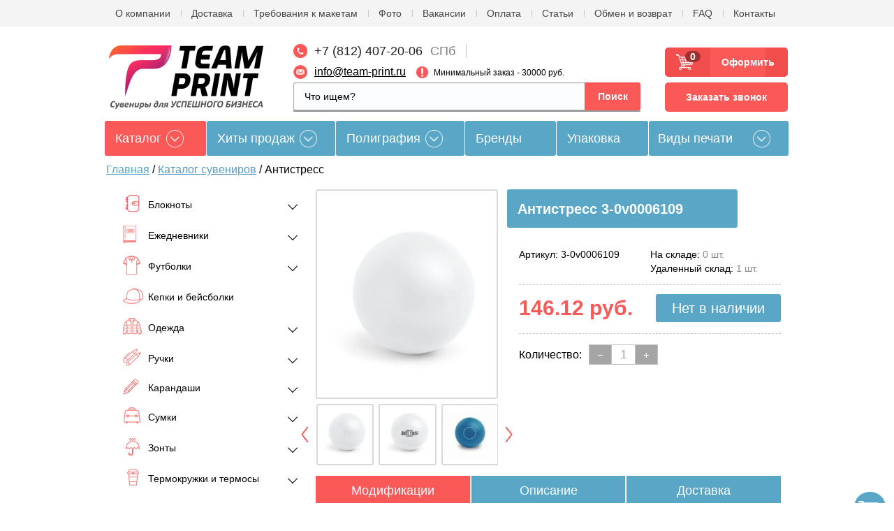

--- FILE ---
content_type: text/html; charset=utf-8
request_url: https://team-print.ru/magazin/product/antistress-2
body_size: 42670
content:


            <!doctype html>
<!--[if IE 9 ]><html lang="ru" class="ie ie9"><![endif]-->
<!--[if (gt IE 9)|!(IE)]><!--><html lang="ru"><!--<![endif]-->
<head>
    <meta charset="utf-8">
    <meta name="robots" content="all">
    <meta name="google-site-verification" content="Ioyk0I094vmYh1PlORVCle3exY5vWOOPlZL-tTNg98o" />
    <meta name="cmsmagazine" content="6e8a796f731743be14649414df09d8f0" />
    <meta name="viewport" content="initial-scale=1.0, width=device-width">
    
                                                                                                                                                                                                                                                                                                                                                                                                                                    
	<!-- Делаем проверку на нужные страницы -->
            	        	        	        	        	        	        	        	        	        	        	        	        	        	        	        	        	        	        	        	        	        	        	        	        	        	        	        	        	        	        	        	        	        	        	        	        	        	        	        	        	        	        	        	        	        	        	        	        	        
                            <meta name="description" content="Антистресс- заказать по цене: 146.12 руб. с возможностью нанесения логотипа в Team Print. Узнайте подробности у наших менеджеров по телефону в Санкт-Петербурге: +7 (812) 407-20-06.">
        <title>Антистресс - заказать по цене: 146.12 руб. с возможностью нанесения логотипа в Team Print</title>
                    

    <meta name="keywords" content="">
    
    <meta property="og:title" content="Антистресс - заказать по цене: 146.12 руб. с возможностью нанесения логотипа в Team Print"/>
	<meta property="og:type" content="article"/>
		<meta property="og:url" content="https://team-print.ru/magazin/product/antistress-2" />
	<meta property="og:image" content="/d/3000/d/logo__nnn.png" />
    
    <link rel="icon" href="https://team-print.ru/favicon.ico" type="image/x-icon" />
    <link rel="shortcut icon" href="https://team-print.ru/favicon.ico" type="image/x-icon" />
    <meta name="yandex-verification" content="69cae91dd0e37aaf" />
    <meta name="google-site-verification" content="EVpOKbLgqA4pbSMWk4666_3f1bctoQMdP2IJnNtDEW8" />
    <!--[if IE 9]>
    <script type="text/javascript" src="/d/3000/t/v3391/images/scripts/PIE_IE9.js"></script>
    <![endif]-->
        
    <link rel="stylesheet" href="/d/3000/t/v3391/images/styles/plugins.min.css">
    <link rel="stylesheet" href="/d/3000/t/v3391/images/styles/formstyler.css">
    <link rel="stylesheet" href="/d/3000/t/v3391/images/styles/flexslider.css">    <link rel="stylesheet" href="/d/3000/t/v3391/images/scripts/owl.carousel.min.css" />

    <link rel="stylesheet" href="/d/3000/t/v3391/images/css/lightgallery.min.css" />
    <link rel="stylesheet" href="/d/3000/t/v3391/images/css/lg-transitions.min.css" />
    <link rel="stylesheet" href="/d/3000/t/v3391/images/css/lg-fb-comment-box.min.css" />

    <link rel="stylesheet" href="/d/3000/t/v3391/images/styles/main.css" />
    <link rel="stylesheet" href="/d/3000/t/v3391/images/styles/adaptive.css" />
        <meta name="robots" content="noyaca"/>
    <meta name="google-site-verification" content="ug5ckZlZSkcDF33T3emibuOcB6PtSDR6A-JqXUsJN9M" />
    <meta name='yandex-verification' content='52fe10c9232e747f' />
    <link rel="stylesheet" href="/d/3000/t/v3391/images/bdr_style.scss.css?ver=001">
    <meta name="google-site-verification" content="sYlSXSMw3BB13K5fkTd9wWA3_iDaBD5f-gWJr2stFGE" />


</head>

<body class=" magazin app-wrapper--card"><svg xmlns="http://www.w3.org/2000/svg" class="main-svg-sprite" xmlns:xlink="http://www.w3.org/1999/xlink"><symbol viewBox="0 0 24 24" id="angle-double-down"><path d="M20 11.768q0 .188-.16.333l-7.472 6.755Q12.208 19 12 19t-.368-.145L4.16 12.1Q4 11.957 4 11.77q0-.188.16-.333l.802-.724q.16-.144.368-.144t.368.145L12 16.408l6.302-5.696q.16-.144.368-.144t.368.145l.802.725q.16.145.16.333zm0-5.566q0 .19-.16.333l-7.472 6.754q-.16.144-.368.144t-.368-.145L4.16 6.534Q4 6.39 4 6.202q0-.188.16-.333l.802-.725Q5.122 5 5.33 5t.368.145L12 10.84l6.302-5.695Q18.462 5 18.67 5t.368.145l.802.724q.16.144.16.332z"/></symbol><symbol viewBox="0 0 24 24" id="angle-double-left"><path d="M13.434 18.67q0 .208-.145.368l-.725.802q-.145.16-.333.16-.188 0-.333-.16l-6.755-7.472Q5 12.208 5 12t.145-.368L11.9 4.16q.144-.16.332-.16.188 0 .333.16l.724.802q.144.16.144.368t-.145.368L7.592 12l5.696 6.302q.144.16.144.368zm5.566 0q0 .208-.145.368l-.724.802q-.144.16-.332.16-.19 0-.333-.16l-6.754-7.472q-.144-.16-.144-.368t.145-.368l6.755-7.472q.144-.16.333-.16.188 0 .333.16l.725.802q.145.16.145.368t-.145.368L13.16 12l5.695 6.302q.145.16.145.368z"/></symbol><symbol viewBox="0 0 24 24" id="angle-double-right"><path d="M13.434 12q0 .208-.145.368L6.534 19.84q-.144.16-.333.16-.188 0-.333-.16l-.725-.802Q5 18.878 5 18.67t.145-.368L10.84 12 5.146 5.698Q5 5.538 5 5.33t.145-.368l.724-.802Q6.013 4 6.2 4q.19 0 .333.16l6.754 7.472q.144.16.144.368zM19 12q0 .208-.145.368L12.1 19.84q-.144.16-.332.16-.188 0-.333-.16l-.724-.802q-.144-.16-.144-.368t.145-.368L16.408 12 10.71 5.698q-.144-.16-.144-.368t.145-.368l.725-.802q.145-.16.333-.16.188 0 .333.16l6.755 7.472q.145.16.145.368z"/></symbol><symbol viewBox="0 0 24 24" id="angle-double-up"><path d="M20 17.798q0 .188-.16.333l-.802.725q-.16.145-.368.145t-.368-.145L12 13.16l-6.302 5.695Q5.538 19 5.33 19t-.368-.145l-.802-.724Q4 17.987 4 17.8q0-.19.16-.333l7.472-6.754q.16-.144.368-.144t.368.145l7.472 6.755q.16.144.16.333zm0-5.566q0 .188-.16.333l-.802.724q-.16.144-.368.144t-.368-.145L12 7.592 5.698 13.29q-.16.144-.368.144t-.368-.145l-.802-.725Q4 12.42 4 12.232q0-.188.16-.333l7.472-6.755Q11.792 5 12 5t.368.145L19.84 11.9q.16.144.16.332z"/></symbol><symbol viewBox="0 0 24 24" id="angle-down"><path d="M19 9.14q0 .18-.14.316l-6.538 6.407Q12.182 16 12 16t-.322-.137L5.14 9.456Q5 9.32 5 9.14q0-.178.14-.316l.7-.687Q5.98 8 6.165 8q.182 0 .322.137L12 13.54l5.514-5.403q.14-.137.322-.137.183 0 .323.137l.7.687q.14.138.14.316z"/></symbol><symbol viewBox="0 0 24 24" id="angle-left"><path d="M16 6.164q0 .182-.137.322L10.46 12l5.403 5.514q.137.14.137.322 0 .183-.137.323l-.687.7q-.138.14-.316.14-.18 0-.316-.14l-6.407-6.538Q8 12.182 8 12t.137-.322l6.407-6.538Q14.68 5 14.86 5q.178 0 .316.14l.687.7q.137.14.137.324z"/></symbol><symbol viewBox="0 0 24 24" id="angle-right"><path d="M16 12q0 .182-.137.322L9.456 18.86Q9.32 19 9.14 19q-.178 0-.316-.14l-.687-.7Q8 18.02 8 17.835q0-.182.137-.322L13.54 12 8.138 6.486Q8 6.346 8 6.164q0-.183.137-.323l.687-.7Q8.962 5 9.14 5q.18 0 .316.14l6.407 6.538q.137.14.137.322z"/></symbol><symbol viewBox="0 0 24 24" id="angle-up"><path d="M19 14.86q0 .178-.14.316l-.7.687q-.14.137-.324.137-.182 0-.322-.137L12 10.46l-5.514 5.403q-.14.137-.322.137-.183 0-.323-.137l-.7-.687Q5 15.038 5 14.86q0-.18.14-.316l6.538-6.407Q11.818 8 12 8t.322.137l6.538 6.407q.14.137.14.316z"/></symbol><symbol viewBox="0 0 52 51" id="korzina"><image width="52" height="51" xlink:href="[data-uri]"/></symbol><symbol viewBox="0 0 4 8" id="link-arrow"><image data-name="Vector Smart Object copy 6" width="4" height="8" xlink:href="[data-uri]"/></symbol><symbol viewBox="0 0 25.999999 49.999999" id="owl-arrows"><path class="kst0" transform="matrix(.94458 0 0 .999 -92.734 -782.193)" stroke="#fc5959" stroke-width="5" stroke-linecap="round" stroke-linejoin="round" stroke-miterlimit="10" d="M100.7 830.5l22.5-22.5-22.5-22.5"/></symbol><symbol viewBox="0 0 39.999999 37.999999" id="review"><g transform="matrix(.62596 0 0 .62193 -206.568 -1040.926)"><path class="lst0" d="M383.4 1673.7h-42.8c-5.9 0-10.6 4.8-10.6 10.6v26.5c0 5.9 4.8 10.6 10.6 10.6h18.7c2.3 4.3 5.5 7.7 9.8 10 4.2 2.3 8.4 3 10.2 3.3.2 0 .4.1.6.1 1.5 0 2.9-.8 3.6-2.2.8-1.6.5-3.4-.8-4.7-2.2-2.2-3.5-4.2-4.3-6.5h4.9c5.9 0 10.6-4.8 10.6-10.6v-26.5c.1-5.8-4.7-10.6-10.5-10.6zm6.6 37.1c0 3.6-3 6.6-6.6 6.6h-10c0 .2-.1.4 0 .6 1.1 5.1 2.6 8.8 6.6 12.7-3.9-.6-13.8-2.5-18.1-13.4h-21.3c-3.6 0-6.6-3-6.6-6.6v-26.5c0-3.6 3-6.6 6.6-6.6h42.8c3.6 0 6.6 3 6.6 6.6v26.6z"/><path class="lst0" d="M382.4 1707.3h-9.9c-.7 0-1.3.6-1.3 1.3 0 .7.6 1.3 1.3 1.3h9.9c.7 0 1.3-.6 1.3-1.3 0-.7-.6-1.3-1.3-1.3zM365.8 1707.3h-24.3c-.7 0-1.3.6-1.3 1.3 0 .7.6 1.3 1.3 1.3h24.3c.7 0 1.3-.6 1.3-1.3.1-.7-.5-1.3-1.3-1.3zM382.4 1699.8h-27.5c-.7 0-1.3.6-1.3 1.3 0 .7.6 1.3 1.3 1.3h27.5c.7 0 1.3-.6 1.3-1.3 0-.7-.6-1.3-1.3-1.3zM341.5 1702.5h6.9c.7 0 1.3-.6 1.3-1.3 0-.7-.6-1.3-1.3-1.3h-6.9c-.7 0-1.3.6-1.3 1.3 0 .7.6 1.3 1.3 1.3zM382.4 1692.4H367c-.7 0-1.3.6-1.3 1.3 0 .7.6 1.3 1.3 1.3h15.4c.7 0 1.3-.6 1.3-1.3 0-.7-.6-1.3-1.3-1.3zM341.5 1695h16.6c.7 0 1.3-.6 1.3-1.3 0-.7-.6-1.3-1.3-1.3h-16.6c-.7 0-1.3.6-1.3 1.3 0 .7.6 1.3 1.3 1.3zM382.4 1684.9h-9.9c-.7 0-1.3.6-1.3 1.3 0 .7.6 1.3 1.3 1.3h9.9c.7 0 1.3-.6 1.3-1.3 0-.7-.6-1.3-1.3-1.3zM341.5 1687.6h23.2c.7 0 1.3-.6 1.3-1.3 0-.7-.6-1.3-1.3-1.3h-23.2c-.7 0-1.3.6-1.3 1.3 0 .7.6 1.3 1.3 1.3z"/></g></symbol></svg>

<script>
    (function(w, d, s, h, id) {
        w.roistatProjectId = id; w.roistatHost = h;
        var p = d.location.protocol == "https:" ? "https://" : "http://";
        var u = /^.*roistat_visit=[^;]+(.*)?$/.test(d.cookie) ? "/dist/module.js" : "/api/site/1.0/"+id+"/init";
        var js = d.createElement(s); js.charset="UTF-8"; js.async = 1; js.src = p+h+u; var js2 = d.getElementsByTagName(s)[0]; js2.parentNode.insertBefore(js, js2);
    })(window, document, 'script', 'cloud.roistat.com', 'd17a581be22555a2bc03016dd12a651b');
</script>

<!-- BEGIN BITRIX24 WIDGET INTEGRATION WITH ROISTAT -->
<script>
    (function(w, d, s, h) {
        w.roistatLanguage = '';
        var p = d.location.protocol == "https:" ? "https://" : "http://";
        var u = "/static/marketplace/Bitrix24Widget/script.js";
        var js = d.createElement(s); js.async = 1; js.src = p+h+u; var js2 = d.getElementsByTagName(s)[0]; js2.parentNode.insertBefore(js, js2);
    })(window, document, 'script', 'cloud.roistat.com');
</script>
<!-- END BITRIX24 WIDGET INTEGRATION WITH ROISTAT -->


<div class="mobile">
	<div class="mobile__close mmenu__toggle">
		<svg width="21" height="21" viewBox="0 0 21 21" fill="none" xmlns="http://www.w3.org/2000/svg">
			<path fill-rule="evenodd" clip-rule="evenodd" d="M2.41011 0.495774C2.01959 0.10525 1.38642 0.10525 0.995896 0.495774C0.605372 0.886298 0.605372 1.51946 0.995896 1.90999L9.38271 10.2968L0.995902 18.6836C0.605378 19.0741 0.605378 19.7073 0.995901 20.0978C1.38643 20.4883 2.01959 20.4883 2.41012 20.0978L10.7969 11.711L19.1837 20.0978C19.5743 20.4883 20.2074 20.4883 20.5979 20.0978C20.9885 19.7073 20.9885 19.0741 20.5979 18.6836L12.2111 10.2968L20.5979 1.90999C20.9885 1.51946 20.9885 0.886298 20.5979 0.495774C20.2074 0.10525 19.5743 0.10525 19.1837 0.495774L10.7969 8.88258L2.41011 0.495774Z" fill="white"/>
		</svg>
	</div>
	<div class="mobile__wrap">
		<div class="mobile__search">
			<form id="hsearch" class="ajx_autocomplete" action="https://team-print.ru/magazin/search">
				<input name="search_text" type="search" placeholder="Что ищем?">
				<input type="submit" name="hserch_submit" value="Поиск">
				<div class="clear"></div>
				<div class="autocomplete_results"><!-- results --></div>
			</form>
		</div>
		<div class="mobile__menu mobile__delimiter">
			<div class="container app-guide__content">
            	<div class="app-guide__souvenir-catalog">
         	       <div class="souvenir-catalog">
            	        <div class="souvenir-catalog__label">Каталог</div>
                	    <div class="souvenir-catalog__dropdown">
                    	    <div class="forcolumn"><div class="clmn my-class"><ul class="souvenir-catalog__list"><li class="souvenir-catalog__item  item-1 "><a class="souvenir-catalog__link" href="/magazin/bloknoty" >Блокноты</a><ul class="souvenir-catalog__sub-list level-2"><li class=" "><a  href="/magazin/bloknoty/thinkme" >thINKme</a></li><li class=" "><a  href="/magazin/bloknoty/adjutant-1" >Адъютант</a></li><li class=" "><a  href="/magazin/bloknoty/alt" >Альт</a></li></ul></li><li class="souvenir-catalog__item  item-2 "><a class="souvenir-catalog__link" href="/magazin/ezhednevniky" >Ежедневники</a><ul class="souvenir-catalog__sub-list level-2"><li class=" "><a  href="/magazin/ezhednevniky/happy-book" >Ежедневники Happy Book</a></li><li class=" "><a  href="/magazin/ezhednevniky/enote" >Ежедневники Enote</a></li><li class=" "><a  href="/magazin/ezhednevniky/portobello-trend" >Ежедневники Portobello Trend</a></li><li class=" "><a  href="/magazin/ezhednevniky/bruno-visconti" >Ежедневники Bruno Visconti</a></li><li class=" "><a  href="/magazin/ezhednevniky/planingi" >Планинги</a></li><li class=" "><a  href="/magazin/ezhednevniky/datirovannye" >Датированные</a></li><li class=" "><a  href="/magazin/ezhednevniky/nedatirovannye" >Недатированные</a></li><li class=" "><a  href="/magazin/ezhednevniky/poludatirovannyye" >Полудатированные</a></li><li class=" "><a  href="/magazin/ezhednevniky/nabory-1" >Наборы с ежедневниками</a></li><li class=" "><a  href="/magazin/ezhednevniky/chyornye" >Чёрные ежедневники</a></li><li class=" "><a  href="/magazin/ezhednevniky/serye" >Серые ежедневники</a></li><li class=" "><a  href="/magazin/ezhednevniky/belye" >Белые ежедневники</a></li><li class=" "><a  href="/magazin/ezhednevniky/sinie" >Синие ежедневники</a></li><li class=" "><a  href="/magazin/ezhednevniky/krasnye" >Красные ежедневники</a></li><li class=" "><a  href="/magazin/ezhednevniky/zelenye" >Зеленые ежедневники</a></li><li class=" "><a  href="/magazin/ezhednevniky/oranzhevye" >Оранжевые ежедневники</a></li><li class=" "><a  href="/magazin/ezhednevniky/zheltye" >Желтые ежедневники</a></li><li class=" "><a  href="/magazin/ezhednevniky/golubye" >Голубые ежедневники</a></li><li class=" "><a  href="/magazin/ezhednevniky/fioletovye" >Фиолетовые ежедневники</a></li><li class=" "><a  href="/magazin/ezhednevniky/biryuzovy" >Бирюзовые ежедневники</a></li><li class=" "><a  href="/magazin/ezhednevniky/rozovye" >Розовые ежедневники</a></li><li class=" "><a  href="/magazin/ezhednevniky/bezhevye" >Бежевые ежедневники</a></li><li class=" "><a  href="/magazin/ezhednevniky/bordovye" >Бордовые ежедневники</a></li></ul></li><li class="souvenir-catalog__item  item-3 "><a class="souvenir-catalog__link" href="/magazin/futbolki" >Футболки</a><ul class="souvenir-catalog__sub-list level-2"><li class=" "><a  href="/magazin/futbolki/muzhskie" >Мужские футболки</a></li><li class=" "><a  href="/magazin/futbolki/zhenskie" >Женские футболки</a></li><li class=" "><a  href="/magazin/futbolki/polo" >Футболки поло</a></li><li class=" "><a  href="/magazin/futbolki/detskie" >Детские футболки</a></li></ul></li><li class="souvenir-catalog__item  item-4 "><a class="souvenir-catalog__link" href="/magazin/bejsbolki-i-kepki" >Кепки и бейсболки</a></li><li class="souvenir-catalog__item  item-5 "><a class="souvenir-catalog__link" href="/magazin/odezhda" >Одежда</a><ul class="souvenir-catalog__sub-list level-2"><li class=" "><a  href="/magazin/odezhda/vetrovki" >Ветровки</a></li><li class=" "><a  href="/magazin/odezhda/kurtki" >Куртки</a></li><li class=" "><a  href="/magazin/odezhda/zhilety" >Жилеты</a></li><li class=" "><a  href="/magazin/odezhda/tolstovki" >Толстовки</a></li><li class=" "><a  href="/magazin/odezhda/shapki" >Шапки</a></li><li class=" "><a  href="/magazin/odezhda/sharfy" >Шарфы</a></li><li class=" "><a  href="/magazin/odezhda/perchatki-i-varezhki" >Перчатки и варежки</a></li><li class=" "><a  href="/magazin/odezhda/ofisnye-rubashki" >Офисные рубашки</a></li><li class=" "><a  href="/magazin/odezhda/rubashki-polo" >Рубашки поло</a></li><li class=" "><a  href="/magazin/odezhda/dzhempery" >Джемперы</a></li><li class=" "><a  href="/magazin/odezhda/bryuki-i-shorty" >Брюки и шорты</a></li><li class=" "><a  href="/magazin/odezhda/sportivnaya" >Спортивная одежда</a></li><li class=" "><a  href="/magazin/odezhda/detskaya" >Детская одежда</a></li><li class=" "><a  href="/magazin/odezhda/spetsodezhda" >Спецодежда</a></li><li class=" "><a  href="/magazin/odezhda/aksessuary" >Аксессуары</a></li><li class=" "><a  href="/magazin/odezhda/vyazanye-izdeliya" >Вязаные изделия</a></li></ul></li><li class="souvenir-catalog__item  item-6 "><a class="souvenir-catalog__link" href="/magazin/ruchki" >Ручки</a><ul class="souvenir-catalog__sub-list level-2"><li class=" "><a  href="/magazin/ruchki/plastikovye" >Пластиковые ручки</a></li><li class=" "><a  href="/magazin/ruchki/metallicheskie-1" >Металлические ручки</a></li><li class=" "><a  href="/magazin/ruchki/derevyannye" >Деревянные ручки</a></li><li class=" "><a  href="/magazin/ruchki/futlyary" >Футляры для ручек</a></li><li class=" "><a  href="/magazin/ruchki/nabory" >Наборы с ручками</a></li><li class=" "><a  href="/magazin/ruchki/premium" >Ручки Премиум</a></li><li class=" "><a  href="/magazin/ruchki/originalnye" >Оригинальные ручки</a></li><li class=" "><a  href="/magazin/ruchki/markery" >Текстовыделители</a></li><li class=" "><a  href="/magazin/ruchki/stilusy" >Ручки-стилусы</a></li></ul></li><li class="souvenir-catalog__item  item-7 "><a class="souvenir-catalog__link" href="/magazin/karandashi" >Карандаши</a><ul class="souvenir-catalog__sub-list level-2"><li class=" "><a  href="/magazin/karandashi/cvetnye" >Цветные карандаши</a></li><li class=" "><a  href="/magazin/karandashi/prostye" >Простые карандаши</a></li><li class=" "><a  href="/magazin/karandashi/nabory" >Наборы карандашей</a></li><li class=" "><a  href="/magazin/karandashi/mehanicheskie" >Механические карандаши</a></li></ul></li></div><div class="clmn my-class-2"><ul class="souvenir-catalog__list"><li class="souvenir-catalog__item  item-8 "><a class="souvenir-catalog__link" href="/magazin/sumki/promo" >Сумки</a><ul class="souvenir-catalog__sub-list level-2"><li class=" "><a  href="/magazin/sumki/dlya-noutbuka" >Сумки для ноутбука</a></li><li class=" "><a  href="/magazin/sumki/rukzaki" >Рюкзаки</a></li><li class=" "><a  href="/magazin/sumki/konferents" >Конференц сумки</a></li><li class=" "><a  href="/magazin/sumki/dlya-pokupok" >Сумки для покупок</a></li><li class=" "><a  href="/magazin/sumki/sportivnye" >Спортивные сумки</a></li><li class=" "><a  href="/magazin/sumki/dorozhnye" >Дорожные сумки</a></li><li class=" "><a  href="/magazin/sumki/chemodany" >Чемоданы</a></li><li class=" "><a  href="/magazin/sumki/nesessery" >Несессеры</a></li><li class=" "><a  href="/magazin/sumki/dlya-piknika" >Сумки для пикника</a></li><li class=" "><a  href="/magazin/sumki/portfely" >Портфели</a></li><li class=" "><a  href="/magazin/sumki/chehly" >Чехлы для планшета</a></li><li class=" "><a  href="/magazin/sumki/holodilniki" >Сумки-холодильники</a></li><li class=" "><a  href="/magazin/sumki/poyasnye" >Поясные сумки</a></li><li class=" "><a  href="/magazin/sumki/muzhskie" >Мужские сумки</a></li></ul></li><li class="souvenir-catalog__item  item-9 "><a class="souvenir-catalog__link" href="/magazin/zonty" >Зонты</a><ul class="souvenir-catalog__sub-list level-2"><li class=" "><a  href="/magazin/zonty/trosty" >Зонты-трости</a></li><li class=" "><a  href="/magazin/zonty/skladnye" >Складные зонты</a></li><li class=" "><a  href="/magazin/zonty/neobychnye" >Необычные и оригинальные зонты</a></li><li class=" "><a  href="/magazin/zonty/elitnye" >Элитные зонты</a></li><li class=" "><a  href="/magazin/zonty/muzhskye" >Мужские зонты</a></li><li class=" "><a  href="/magazin/zonty/zhenskye" >Женские зонты</a></li></ul></li><li class="souvenir-catalog__item  item-10 "><a class="souvenir-catalog__link" href="/magazin/termo" >Термокружки и термосы</a><ul class="souvenir-catalog__sub-list level-2"><li class=" "><a  href="/magazin/termo/termos" >Термосы</a></li><li class=" "><a  href="/magazin/termo/termostakany" >Термостаканы</a></li><li class=" "><a  href="/magazin/termo/termokruzhki" >Термокружки</a></li></ul></li><li class="souvenir-catalog__item  item-11 "><a class="souvenir-catalog__link" href="/magazin/fleshki" >Флэшки</a><ul class="souvenir-catalog__sub-list level-2"><li class=" "><a  href="/magazin/fleshki/metallisheskie" >Металлические флешки</a></li><li class=" "><a  href="/magazin/fleshki/plastikovye-1" >Пластиковые флешки</a></li><li class=" "><a  href="/magazin/fleshki/kozhanye" >Кожаные флешки</a></li><li class=" "><a  href="/magazin/fleshki/derevyannye-1" >Деревянные флешки</a></li></ul></li><li class="souvenir-catalog__item  item-12 "><a class="souvenir-catalog__link" href="/magazin/electronika" >Электроника</a><ul class="souvenir-catalog__sub-list level-2"><li class=" "><a  href="/magazin/tovary-dlya-ofisa/komputernye-aksessuary" >Компьютерные и мобильные аксессуары</a></li><li class=" "><a  href="/magazin/electronika/naushniki" >Наушники</a></li><li class=" "><a  href="/magazin/electronika/portativnye-kolonki" >Портативные колонки</a></li><li class=" "><a  href="/magazin/electronika/myshi-kompyuternyye" >Мыши компьютерные</a></li><li class=" "><a  href="/magazin/electronika/zaryadnye-usrtroistva" >Зарядные и адаптеры</a></li><li class=" "><a  href="/magazin/electronika/monopody" >Моноподы (для селфи)</a></li><li class=" "><a  href="/magazin/electronika/termometry" >Метеостанции и термометры</a></li><li class=" "><a  href="/magazin/electronika/chehly-dlya-telefonov" >Чехлы для телефонов, планшетов</a></li><li class=" "><a  href="/magazin/electronika/kalkulyatory" >Калькуляторы</a></li><li class=" "><a  href="/magazin/electronika/radio" >Радиоуправляемые игрушки</a></li><li class=" "><a  href="/magazin/electronika/bytovaya-tehnika" >Бытовая техника</a></li><li class=" "><a  href="/magazin/electronika/foto" >Аксессуары для фото и видео</a></li><li class=" "><a  href="/magazin/electronika/smartbraslety" >Смарт-браслеты</a></li><li class=" "><a  href="/magazin/electronika/umnyye-gadzhety" >Умные гаджеты</a></li></ul></li><li class="souvenir-catalog__item  item-13 "><a class="souvenir-catalog__link" href="/magazin/vneshny-akkumulyator" >Внешние аккумуляторы с логотипом</a><ul class="souvenir-catalog__sub-list level-2"><li class=" "><a  href="/magazin/vneshny-akkumulyator/plastikovye-2" >Пластиковые аккумуляторы</a></li><li class=" "><a  href="/magazin/vneshny-akkumulyator/metallicheskie-2" >Металлические аккумуляторы</a></li><li class=" "><a  href="/magazin/vneshny-akkumulyator/iz-iskusstvennoy-kozhi" >Аккумуляторы из искусственной кожи</a></li><li class=" "><a  href="/magazin/vneshny-akkumulyator/na-solnechnykh-batareyakh" >Аккумуляторы на солнечных батареях</a></li></ul></li></div><div class="clmn my-class-2"><ul class="souvenir-catalog__list"><li class="souvenir-catalog__item  item-14 "><a class="souvenir-catalog__link" href="/magazin/aksessuary-dlya-beidzhei" >Аксессуары для бейджей</a><ul class="souvenir-catalog__sub-list level-2"><li class=" "><a  href="/magazin/aksessuary-dlya-beidzhei/krepezh-na-ruku" >Крепеж на руку</a></li><li class=" "><a  href="/magazin/aksessuary-dlya-beidzhei/klipsy-s-remeshkom" >Клипсы с ремешком для бейджей</a></li><li class=" "><a  href="/magazin/aksessuary-dlya-beidzhei/retrokatory" >Брелоки-ретракторы</a></li><li class=" "><a  href="/magazin/aksessuary-dlya-beidzhei/cepochki" >Цепочки металлические из шариков (диаметр 2.4 мм)</a></li><li class=" "><a  href="/magazin/aksessuary-dlya-beidzhei/lenty" >Ленты для бейджей текстильные</a><ul class="souvenir-catalog__sub-list level-3"><li class=" "><a  href="/magazin/aksessuary-dlya-beidzhei/lenty/10mm" >Ленты текстильные &quot;JL&quot; (ширина 10мм)</a></li><li class=" "><a  href="/magazin/aksessuary-dlya-beidzhei/lenty/15mm" >Ленты текстильные &quot;JL&quot; (ширина 15мм)</a></li><li class=" "><a  href="/magazin/aksessuary-dlya-beidzhei/lenty/20mm" >Ленты текстильные &quot;JL&quot; (ширина 20мм)</a></li></ul></li></ul></li><li class="souvenir-catalog__item  item-15 "><a class="souvenir-catalog__link" href="/magazin/beidzhy" >Бейджи</a><ul class="souvenir-catalog__sub-list level-2"><li class=" "><a  href="/magazin/beidzhy/so-shnurkom" >Бейджи со шнурком экономичные</a></li><li class=" "><a  href="/magazin/beidzhy/classicheskie" >Бейджи классические</a><ul class="souvenir-catalog__sub-list level-3"><li class=" "><a  href="/magazin/beidzhy/classicheskie/standartnaya-tolshchina-250-mkm" >Стандартная толщина (250 мкм)</a></li><li class=" "><a  href="/magazin/beidzhy/classicheskie/iz-plotnogo-pvkh-300-760-mkm" >Из плотного ПВХ (300/760 мкм)</a></li></ul></li><li class=" "><a  href="/magazin/beidzhy/cvetnye" >Бейджи цветные</a></li><li class=" "><a  href="/magazin/beidzhy/dlya-proksimi-kart" >Бейджи для проксимити карт</a></li><li class=" "><a  href="/magazin/beidzhy/na-klipse" >Бейджи на клипсе</a></li><li class=" "><a  href="/magazin/beidzhy/germetichnye" >Бейджи герметичные</a></li><li class=" "><a  href="/magazin/beidzhy/zhestkie" >Бейджи жесткие для пластиковых карт</a></li><li class=" "><a  href="/magazin/beidzhy/specialnye" >Бейджи специальные</a></li><li class=" "><a  href="/magazin/beidzhy/narukavnye" >Бейдж-браслет</a></li><li class=" "><a  href="/magazin/beidzhy/s-oknom" >Бейджи с окном</a></li><li class=" "><a  href="/magazin/beidzhy/medicynskie" >Бейджи для медработников</a></li><li class=" "><a  href="/magazin/beidzhy/magnitnye" >Бейджи на магните</a></li></ul></li><li class="souvenir-catalog__item  item-16 "><a class="souvenir-catalog__link" href="/magazin/podarochnye-nabory" >Подарочные наборы</a><ul class="souvenir-catalog__sub-list level-2"><li class=" "><a  href="/magazin/podarochnye-nabory/business" >Бизнес наборы</a></li><li class=" "><a  href="/magazin/podarochnye-nabory/elitnye-1" >Элитные наборы</a></li><li class=" "><a  href="/magazin/podarochnye-nabory/vinnye" >Винные наборы</a></li><li class=" "><a  href="/magazin/podarochnye-nabory/dlya-vodki" >Наборы для водки</a></li><li class=" "><a  href="/magazin/podarochnye-nabory/dlya-konyaka" >Наборы для коньяка</a></li><li class=" "><a  href="/magazin/podarochnye-nabory/dlya-viski" >Наборы для виски</a></li><li class=" "><a  href="/magazin/podarochnye-nabory/productovye" >Продуктовые наборы</a></li><li class=" "><a  href="/magazin/podarochnye-nabory/dlya-kureniya" >Наборы для курения</a></li><li class=" "><a  href="/magazin/podarochnye-nabory/dlya-zhenschin" >Для женщин</a></li><li class=" "><a  href="/magazin/podarochnye-nabory/kontsept-nabory-read-ready" >Концепт-наборы Read And Ready</a></li></ul></li><li class="souvenir-catalog__item  item-17 "><a class="souvenir-catalog__link" href="/magazin/tekstil" >Пледы, подушки, гамаки</a><ul class="souvenir-catalog__sub-list level-2"><li class=" "><a  href="/magazin/tekstil/flisovyye-pledy" >Флисовые пледы</a></li><li class=" "><a  href="/magazin/tekstil/pledy" >Пледы для дома</a></li><li class=" "><a  href="/magazin/tekstil/pledy-dorozhnye" >Пледы дорожные</a></li><li class=" "><a  href="/magazin/tekstil/gamaki" >Гамаки</a></li><li class=" "><a  href="/magazin/tekstil/podushki" >Декоративные подушки</a></li></ul></li><li class="souvenir-catalog__item  item-18 "><a class="souvenir-catalog__link" href="/magazin/posuda" >Посуда</a><ul class="souvenir-catalog__sub-list level-2"><li class=" "><a  href="/magazin/posuda/chashki" >Кружки</a></li><li class=" "><a  href="/magazin/podarochnye-nabory/chay-kofe" >Чайные и кофейные наборы</a></li><li class=" "><a  href="/magazin/posuda/kofeinye-nabory" >Кофейные наборы посуды</a></li><li class=" "><a  href="/magazin/posuda/chainye-nabory" >Чайные наборы посуды</a></li><li class=" "><a  href="/magazin/posuda/nabory" >Наборы посуды</a></li><li class=" "><a  href="/magazin/posuda/elitnaya" >Элитная посуда</a></li><li class=" "><a  href="/magazin/posuda/stakany" >Стаканы и бокалы</a></li><li class=" "><a  href="/magazin/posuda/butylki" >Бутылки для воды</a></li><li class=" "><a  href="/magazin/posuda/grafiny" >Графины</a></li></ul></li><li class="souvenir-catalog__item  item-19 "><a class="souvenir-catalog__link" href="/magazin/chasy" >Часы</a><ul class="souvenir-catalog__sub-list level-2"><li class=" "><a  href="/magazin/chasy/nastolnye" >Часы настольные</a></li><li class=" "><a  href="/magazin/chasy/nastennye" >Часы настенные</a></li><li class=" "><a  href="/magazin/chasy/pesochnye" >Часы песочные</a></li><li class=" "><a  href="/magazin/chasy/elitnye" >Элитные часы</a></li><li class=" "><a  href="/magazin/chasy/naruchnye" >Наручные часы</a></li></ul></li></div><div class="clmn my-class-2"><ul class="souvenir-catalog__list"><li class="souvenir-catalog__item  item-20 "><a class="souvenir-catalog__link" href="/magazin/otdyh" >Отдых</a><ul class="souvenir-catalog__sub-list level-2"><li class=" "><a  href="/magazin/otdyh/tovary-dlya-puteshestviy" >Все для путешествий</a></li><li class=" "><a  href="/magazin/otdyh/tovary-dlya-piknika" >Все для пикника</a></li><li class=" "><a  href="/magazin/otdyh/avtotovary" >Все для автомобиля и дороги</a></li><li class=" "><a  href="/magazin/otdyh/igry" >Игры и головоломки</a></li><li class=" "><a  href="/magazin/otdyh/organaizery-1" >Органайзеры и несессеры</a></li><li class=" "><a  href="/magazin/otdyh/sport" >Спортивный отдых</a></li><li class=" "><a  href="/magazin/otdyh/sport-aksessuary" >Спортивные аксессуары</a></li><li class=" "><a  href="/magazin/otdyh/plyazh" >Пляжный отдых</a></li><li class=" "><a  href="/magazin/otdyh/multitul" >Складные ножи и мультитулы</a></li><li class=" "><a  href="/magazin/otdyh/krasota-i-zdorove" >Красота и здоровье</a></li></ul></li><li class="souvenir-catalog__item  item-21 "><a class="souvenir-catalog__link" href="/magazin/tovary-dlya-doma" >Дом</a><ul class="souvenir-catalog__sub-list level-2"><li class=" "><a  href="/magazin/tovary-dlya-doma/interer" >Интерьерные сувениры</a></li><li class=" "><a  href="/magazin/tovary-dlya-doma/shkatulki" >Шкатулки</a></li><li class=" "><a  href="/magazin/tovary-dlya-doma/fotoalbomy" >Фоторамки и фотоальбомы</a></li><li class=" "><a  href="/magazin/tovary-dlya-doma/instrumenty" >Инструменты</a></li><li class=" "><a  href="/magazin/tovary-dlya-doma/kosmeticheskie-nabory" >Косметика и маникюрные наборы</a></li><li class=" "><a  href="/magazin/tovary-dlya-doma/tekstil-1" >Товары для кухни</a></li><li class=" "><a  href="/magazin/tovary-dlya-doma/dlya-obuvi" >Наборы для обуви</a></li><li class=" "><a  href="/magazin/tovary-dlya-doma/igrushki" >Игрушки</a></li><li class=" "><a  href="/magazin/tovary-dlya-doma/kuhonnye" >Кухонные приспособления</a></li><li class=" "><a  href="/magazin/polotenca" >Полотенца</a></li><li class=" "><a  href="/magazin/tovary-dlya-doma/sadovye-nabory" >Садовые наборы</a></li><li class=" "><a  href="/magazin/tovary-dlya-doma/svechi" >Декоративные свечи</a></li><li class=" "><a  href="/magazin/tovary-dlya-doma/figurki" >Фигурки и статуэтки</a></li><li class=" "><a  href="/magazin/tovary-dlya-doma/fartuki" >Фартуки</a></li><li class=" "><a  href="/magazin/tovary-dlya-doma/nabory-dlya-syra" >Наборы для сыра</a></li></ul></li><li class="souvenir-catalog__item  item-22 "><a class="souvenir-catalog__link" href="/magazin/tovary-dlya-ofisa" >Офисные сувениры</a><ul class="souvenir-catalog__sub-list level-2"><li class=" "><a  href="/magazin/tovary-dlya-ofisa/nastolnye-aksessuary" >Настольные аксессуары</a></li><li class=" "><a  href="/magazin/tovary-dlya-ofisa/nagrady" >Наградная продукция</a></li><li class=" "><a  href="/magazin/tovary-dlya-ofisa/panno" >Панно</a></li><li class=" "><a  href="/magazin/tovary-dlya-ofisa/nastolnye-kalendari" >Настольные календари</a></li><li class=" "><a  href="/magazin/tovary-dlya-ofisa/melochi" >Офисные мелочи</a></li></ul></li><li class="souvenir-catalog__item  item-23 "><a class="souvenir-catalog__link" href="/magazin/korporatyvnye-podarki" >Корпоративные подарки</a><ul class="souvenir-catalog__sub-list level-2"><li class=" "><a  href="/magazin/korporatyvnye-podarki/koshelky" >Кошельки и футляры для ключей</a></li><li class=" "><a  href="/magazin/korporatyvnye-podarki/visitnicy" >Визитницы</a></li><li class=" "><a  href="/magazin/korporatyvnye-podarki/organaizery" >Дорожные органайзеры</a></li><li class=" "><a  href="/magazin/korporatyvnye-podarki/oblozhky" >Обложки для документов</a></li><li class=" "><a  href="/magazin/korporatyvnye-podarki/zazhimy" >Зажимы для купюр</a></li><li class=" "><a  href="/magazin/korporatyvnye-podarki/papki" >Папки</a></li><li class=" "><a  href="/magazin/korporatyvnye-podarki/klychnici" >Ключницы</a></li><li class=" "><a  href="/magazin/korporatyvnye-podarki/elitnye-podarki" >Элитные подарки</a><ul class="souvenir-catalog__sub-list level-3"><li class=" "><a  href="/magazin/korporatyvnye-podarki/elitnye-podarki/knigi" >Подарочные книги</a></li><li class=" "><a  href="/magazin/korporatyvnye-podarki/elitnye-podarki/interernye" >Интерьерные подарки</a></li></ul></li><li class=" "><a  href="/magazin/korporatyvnye-podarki/23-fevralya" >Сувениры на 23 февраля</a></li><li class=" "><a  href="/magazin/korporatyvnye-podarki/8-marta" >Сувениры на 8 марта</a></li><li class=" "><a  href="/magazin/korporatyvnye-podarki/den-geologa" >День геолога</a></li><li class=" "><a  href="/magazin/korporatyvnye-podarki/den-pobedy" >День Победы 9 мая</a></li><li class=" "><a  href="/magazin/korporatyvnye-podarki/den-electrosvyazi" >День элетросвязи</a></li><li class=" "><a  href="/magazin/korporatyvnye-podarki/den-himika" >День химика</a></li><li class=" "><a  href="/magazin/korporatyvnye-podarki/den-zaschity-detey" >День защиты детей</a></li><li class=" "><a  href="/magazin/korporatyvnye-podarki/den-rossii" >День России</a></li><li class=" "><a  href="/magazin/korporatyvnye-podarki/den-medika" >День медика</a></li><li class=" "><a  href="/magazin/korporatyvnye-podarki/podarki-kollege" >Подарок коллеге</a></li><li class=" "><a  href="/magazin/korporatyvnye-podarki/podarki-nachalniku" >Подарки начальнику</a></li><li class=" "><a  href="/magazin/korporatyvnye-podarki/den-rozhdeniya-kompanii" >Подарки на День Рождения компании</a></li><li class=" "><a  href="/magazin/korporatyvnye-podarki/podarki-voennym" >Подарки военным</a></li><li class=" "><a  href="/magazin/korporatyvnye-podarki/podarki-moryakam" >Подарки морякам</a></li><li class=" "><a  href="/magazin/korporatyvnye-podarki/den-metallurga" >День металлурга</a></li><li class=" "><a  href="/magazin/korporatyvnye-podarki/den-zheleznodorozhnika" >День железнодорожника</a></li><li class=" "><a  href="/magazin/korporatyvnye-podarki/den-stoitelya" >День строителя</a></li><li class=" "><a  href="/magazin/korporatyvnye-podarki/den-shahtera" >День шахтера</a></li><li class=" "><a  href="/magazin/korporatyvnye-podarki/den-znaniy" >День знаний</a></li><li class=" "><a  href="/magazin/korporatyvnye-podarki/den-neftyannika" >День нефтянника</a></li><li class=" "><a  href="/magazin/korporatyvnye-podarki/den-uchitelya" >День учителя</a></li><li class=" "><a  href="/magazin/korporatyvnye-podarki/podarki-avtomobilistu" >Подарки автомобилисту</a></li><li class=" "><a  href="/magazin/korporatyvnye-podarki/den-policii" >День полиции</a></li><li class=" "><a  href="/magazin/korporatyvnye-podarki/den-bankovskogo-rabotnika" >День банковского работника</a></li><li class=" "><a  href="/magazin/korporatyvnye-podarki/den-jurista" >День юриста</a></li><li class=" "><a  href="/magazin/korporatyvnye-podarki/den-energetica" >День энергетика</a></li><li class=" "><a  href="/magazin/korporatyvnye-podarki/den-aviacii" >День авиации</a></li><li class=" "><a  href="/magazin/korporatyvnye-podarki/14-fevralya" >Сувениры на 14 февраля</a></li><li class=" "><a  href="/magazin/korporatyvnye-podarki/syedobnyye-podarki" >Съедобные подарки</a></li></ul></li><li class="souvenir-catalog__item  item-24 "><a class="souvenir-catalog__link" href="/magazin/novogodnye-suveniry" >Новогодние сувениры</a><ul class="souvenir-catalog__sub-list level-2"><li class=" "><a  href="/magazin/novogodnye-suveniry/simvol-goda" >Символ года</a></li><li class=" "><a  href="/magazin/novogodnye-suveniry/ukrasheniya-na-stol" >Новогодний стол</a></li><li class=" "><a  href="/magazin/novogodnye-suveniry/podarki" >Новогодние подарки</a></li><li class=" "><a  href="/magazin/novogodnye-suveniry/ukrasheniya" >Новогодние украшения</a></li><li class=" "><a  href="/magazin/novogodnye-suveniry/novogodnyaya-upakovka" >Новогодняя упаковка</a></li><li class=" "><a  href="/magazin/novogodnye-suveniry/igrishki-1" >Новогодние игрушки</a></li><li class=" "><a  href="/magazin/novogodnye-suveniry/teplye" >Теплые подарки</a></li><li class=" "><a  href="/magazin/novogodnye-suveniry/kalendari" >Оригинальные календари</a></li><li class=" "><a  href="/magazin/novogodnye-suveniry/shary" >Новогодние шары</a><ul class="souvenir-catalog__sub-list level-3"><li class=" "><a  href="/magazin/novogodnye-suveniry/shary/40mm" >Шары 40 мм</a></li><li class=" "><a  href="/magazin/novogodnye-suveniry/shary/60mm" >Шары 60 мм</a></li><li class=" "><a  href="/magazin/novogodnye-suveniry/shary/70mm" >Шары 70 мм</a></li><li class=" "><a  href="/magazin/novogodnye-suveniry/shary/80mm" >Шары 80 мм</a></li><li class=" "><a  href="/magazin/novogodnye-suveniry/shary/100mm" >Шары 100 мм</a></li></ul></li><li class=" "><a  href="/magazin/novogodnye-suveniry/nabory-2" >Новогодние наборы</a></li></ul></li><li class="souvenir-catalog__item  item-25 "><a class="souvenir-catalog__link" href="/magazin/promosuveniry" >Промосувениры</a><ul class="souvenir-catalog__sub-list level-2"><li class=" "><a  href="/magazin/promosuveniry/svetootrazhately" >Светоотражатели</a></li><li class=" "><a  href="/magazin/promosuveniry/antistressy" >Антистрессы</a></li><li class=" "><a  href="/magazin/promosuveniry/brelki" >Брелки и рулетки</a></li><li class=" "><a  href="/magazin/promosuveniry/metallicheskie-brelki" >Металлические брелки</a></li><li class=" "><a  href="/magazin/promosuveniry/promoprodukciya" >Промопродукция</a></li><li class=" "><a  href="/magazin/promosuveniry/zazhigalky-pepelnicy" >Зажигалки и пепельницы</a></li><li class=" "><a  href="/magazin/promosuveniry/zerkala" >Зеркала</a></li></ul></li><li class="souvenir-catalog__item  item-26 "><a class="souvenir-catalog__link" href="/magazin/kontrolnye-braslety" >Контрольные браслеты</a><ul class="souvenir-catalog__sub-list level-2"><li class=" "><a  href="/magazin/kontrolnye-braslety/bumazhnye" >Бумажные контрольные браслеты Tyvek</a></li><li class=" "><a  href="/magazin/kontrolnye-braslety/vinilovye" >Виниловые контрольные браслеты</a></li></ul></li><li class="souvenir-catalog__item  item-27 "><a class="souvenir-catalog__link" href="/magazin/upakovka" >Упаковка</a><ul class="souvenir-catalog__sub-list level-2"><li class=" "><a  href="/magazin/upakovka/podarochnaya" >Подарочная упаковка</a></li><li class=" "><a  href="/magazin/ezhednevniky/upakovka-1" >Упаковка для ежедневников</a></li><li class=" "><a  href="/magazin/upakovka/pakety" >Подарочные пакеты</a></li><li class=" "><a  href="/magazin/upakovka/novogodnyaya" >Новогодняя упаковка</a></li><li class=" "><a  href="/magazin/upakovka/zhestyanaya" >Жестяная упаковка</a></li></ul></li><li class="souvenir-catalog__item  item-28 "><a class="souvenir-catalog__link" href="/magazin/eko" >Эко</a><ul class="souvenir-catalog__sub-list level-2"><li class=" "><a  href="/magazin/eko/akkumulyatory" >Аккумуляторы</a></li><li class=" "><a  href="/magazin/eko/bloknoty-1" >Блокноты</a></li><li class=" "><a  href="/magazin/eko/posuda-1" >Посуда</a></li><li class=" "><a  href="/magazin/eko/ruchki-1" >Ручки</a></li><li class=" "><a  href="/magazin/eko/sumki-1" >Сумки</a></li></ul></li><li class="souvenir-catalog__item  item-29 "><a class="souvenir-catalog__link" href="/magazin/sredstva-zashchity" >Средства защиты</a><ul class="souvenir-catalog__sub-list level-2"><li class=" "><a  href="/magazin/antiseptiki" >Антисептики</a></li><li class=" "><a  href="/magazin/dispansery" >Диспансеры</a></li></ul></li><li class="souvenir-catalog__item  item-30 "><a class="souvenir-catalog__link" href="/magazin/folder/1251800-zolotistyy-serebristyy" >1251800;золотистый/серебристый&quot;</a></li><li class="souvenir-catalog__item  item-31 "><a class="souvenir-catalog__link" href="/magazin/folder/125100" >125100</a></li><li class="souvenir-catalog__item  item-32 "><a class="souvenir-catalog__link" href="/magazin/folder/belyy" >белый</a></li><li class="souvenir-catalog__item  item-33 "><a class="souvenir-catalog__link" href="/magazin/folder/oasis" >oasis</a></li><li class="souvenir-catalog__item  item-34 "><a class="souvenir-catalog__link" href="/magazin/folder/1879801" >1879801</a></li></ul></div></div>	                    </div>	
    	            </div>
        	    </div>
            	<div class="app-guide__souvenir-catalog">
                	<div class="souvenir-catalog hitsel-catalog">
                    	<div class="souvenir-catalog__label">Хиты продаж</div>
	                    <div class="souvenir-catalog__dropdown">
	                        <div class="forcolumn">
	<div class="clmn">
		<ul class="souvenir-catalog__list">
			<li class="souvenir-catalog__item"><a class="souvenir-catalog__link" href="/tacher-otkrivatel-dverey">Тачер с логотипом</a></li>
			<li class="souvenir-catalog__item"><a class="souvenir-catalog__link" href="/stojki-dlya-antiseptika">Стойки для антисептика</a></li>
			<li class="souvenir-catalog__item"><a class="souvenir-catalog__link" href="/magazin/futbolki">Печать на футболках</a></li>
						<li class="souvenir-catalog__item"><a class="souvenir-catalog__link" href="/foto_na_kruzhke">Сублимация на кружке</a></li>
					</ul>
	</div>
	<div class="clmn">
		<ul class="souvenir-catalog__list">
			<li class="souvenir-catalog__item"><a class="souvenir-catalog__link" href="/magazin/ruchki">Ручки с логотипом</a></li>
			<li class="souvenir-catalog__item"><a class="souvenir-catalog__link" href="/magazin/beidzhy/lenty">Ленты для бейджей с логотипом</a></li>
			<li class="souvenir-catalog__item"><a class="souvenir-catalog__link" href="/magazin/sumki/promo">Сумки с логотипом</a></li>
			<li class="souvenir-catalog__item"><a class="souvenir-catalog__link" href="/poligrafiya/pakety_s_logotipom">Пакеты с логотипом</a></li>
			<li class="souvenir-catalog__item"><a class="souvenir-catalog__link" href="/fotopazly">Фотопазлы</a></li>
		</ul>
	</div>
	<div class="clmn">
		<ul class="souvenir-catalog__list">
			<li class="souvenir-catalog__item"><a class="souvenir-catalog__link" href="/magazin/ezhednevniky">Ежедневники с логотипом</a></li>
			<li class="souvenir-catalog__item"><a class="souvenir-catalog__link" href="/magazin/zonty">Зонты с логотипом</a></li>
			<li class="souvenir-catalog__item"><a class="souvenir-catalog__link" href="/magazin/bejsbolki-i-kepki">Бейсболки и банданы</a></li>
			<li class="souvenir-catalog__item"><a class="souvenir-catalog__link" href="/magazin/odezhda/kurtki">Куртки, ветровки</a></li>
			<li class="souvenir-catalog__item"><a class="souvenir-catalog__link" href="/magazin/bejsbolki-i-kepki">Печать на кепках</a></li>
		</ul>
	</div>
	<div class="clmn">
		<ul class="souvenir-catalog__list">
			<li class="souvenir-catalog__item"><a class="souvenir-catalog__link" href="/magazin/novogodnye-suveniry/shary">Новогодние шары</a></li>
			<li class="souvenir-catalog__item"><a class="souvenir-catalog__link" href="/magazin/kontrolnye-braslety">Контрольные браслеты</a></li>
			<li class="souvenir-catalog__item"><a class="souvenir-catalog__link" href="/poligrafiya/pechat_na_atlasnoy_lente">Печать на атласной ленте</a></li>
						<li class="souvenir-catalog__item"><a class="souvenir-catalog__link" href="/magazin/electronika/chehly-dlya-telefonov">Чехлы для телефонов</a></li>
		</ul>
	</div>
</div>	                    </div>
              	  </div>
            	</div>
	            <div class="app-guide__souvenir-catalog">
	                <div class="souvenir-catalog poligraf-catalog">
	                    <div class="souvenir-catalog__label"><a href="/poligrafiya">Полиграфия</a></div>
	                    <div class="souvenir-catalog__dropdown">
	                        <div class="forcolumn">
	<div class="clmn">
		<ul class="souvenir-catalog__list">
			<li class="souvenir-catalog__item"><a class="souvenir-catalog__link" href="/poligrafiya/kubariki">Кубарики</a></li>
			<li class="souvenir-catalog__item"><a class="souvenir-catalog__link" href="/poligrafiya/kalendary">Календари</a></li>
		</ul>
	</div>
	<div class="clmn">
		<ul class="souvenir-catalog__list">
			<li class="souvenir-catalog__item"><a class="souvenir-catalog__link" href="/poligrafiya/papki-ugolki">Папки-уголки и папки-конверты</a></li>
			<li class="souvenir-catalog__item"><a class="souvenir-catalog__link" href="/poligrafiya/otrytki-priglasheniya">Приглашения и открытки</a></li>
			
		</ul>
	</div>
	<div class="clmn">
		<ul class="souvenir-catalog__list">
			<li class="souvenir-catalog__item"><a class="souvenir-catalog__link" href="/poligrafiya/vizitki">Визитки</a></li>
			<li class="souvenir-catalog__item"><a class="souvenir-catalog__link" href="/magazin/bloknoty">Блокноты</a></li>
			<li class="souvenir-catalog__item"><a class="souvenir-catalog__link" href="/poligrafiya/pakety_s_logotipom">Пакеты</a></li>
		</ul>
	</div>
	<div class="clmn">
		<ul class="souvenir-catalog__list">
			<li class="souvenir-catalog__item"><a class="souvenir-catalog__link" href="/poligrafiya/listovki">Листовки и буклеты</a></li>
			<li class="souvenir-catalog__item"><a class="souvenir-catalog__link" href="/poligrafiya/vizitki/kartonnye-papki">Картонные папки</a></li>
			<li class="souvenir-catalog__item"><a class="souvenir-catalog__link" href="/poligrafiya/pechat_na_atlasnoy_lente">Ленты</a></li>
		</ul>
	</div>
</div>	                    </div>
	                </div>
	            </div>
	            <div class="app-guide__souvenir-catalog">
	                <div class="souvenir-catalog komplexz-catalog">
	                    <!--div class="souvenir-catalog__label"><a href="/komplaksniy-zakaz">Комплексный заказ</a></div-->
	                    <div class="souvenir-catalog__label"><a href="/magazin/vendors">Бренды</a></div>
	                </div>
	            </div>
	            <div class="app-guide__souvenir-catalog">
	                <div class="souvenir-catalog upak-catalog">
	                    <div class="souvenir-catalog__label"><a href="/upakovka">Упаковка</a></div>
	                    <div class="souvenir-catalog__dropdown">
	
	                    </div>
	                </div>
	            </div>
	            <div class="app-guide__souvenir-types">
	                <div class="souvenir-types">
	                    <div class="souvenir-types__label">Виды печати</div>
	                    <!-- <= label -->
	                    <div class="souvenir-types__dropdown">
	                        <div class="souvenir-cat_list"><div class="menu-column"><span class="souvenir-cat_item item-0 "><a class="souvenir-cat_link" href="/cifrovaya_pechat" >Цифровая печать</a></span><span class="souvenir-cat_item item-1 "><a class="souvenir-cat_link" href="/shelkografiya" >Шелкография</a></span><span class="souvenir-cat_item item-2 "><a class="souvenir-cat_link" href="/termotransfer" >Термотрансфер</a></span></div><div class="menu-column"><span class="souvenir-cat_item item-3 "><a class="souvenir-cat_link" href="/sublimaciya" >Сублимация</a></span><span class="souvenir-cat_item item-4 "><a class="souvenir-cat_link" href="/uf-pechat" >УФ-печать</a></span><span class="souvenir-cat_item item-5 "><a class="souvenir-cat_link" href="/gravirovka" >Гравировка</a></span></div><div class="menu-column"><span class="souvenir-cat_item item-6 "><a class="souvenir-cat_link" href="/tampopechat" >Тампопечать</a></span><span class="souvenir-cat_item item-7 "><a class="souvenir-cat_link" href="/tisneniye" >Тиснение</a></span><span class="souvenir-cat_item item-8 "><a class="souvenir-cat_link" href="/dekol" >Деколь</a></span></div><div class="menu-column"><span class="souvenir-cat_item item-9 "><a class="souvenir-cat_link" href="/shirokoformatnaya_pechat" >Широкоформатая печать</a></span><span class="souvenir-cat_item item-10 "><a class="souvenir-cat_link" href="/tacher-otkrivatel-dverey" >Тачер с логотипом</a></span><span class="souvenir-cat_item item-11 "><a class="souvenir-cat_link" href="/foto_na_kruzhke" >Сублимация на кружке</a></span></div><div class="clear"></div></div>	                    </div>
	                </div>
	            </div>
        	</div>
			
			<div class="mobile__menu-other mobile__delimiter">
				<ul class="main-menu__list"><li><a href="/about" >О компании</a></li><li><a href="/usloviya_raboty" >Доставка</a></li><li><a href="/trebovaniya_k_maketam" >Требования к макетам</a></li><li><a href="/foto-produkcii" >Фото</a></li><li><a href="/vakansii-1" >Вакансии</a></li><li><a href="/oplata" >Оплата</a></li><li><a href="/stati" >Статьи</a></li><li><a href="/news" >Новости</a></li><li><a href="/oborudovanie" >Оборудование</a></li><li><a href="/obmen-vozvrat" >Обмен и возврат</a></li><li><a href="/faq" >FAQ</a></li><li><a href="/address" >Контакты</a></li></ul>			</div>
		</div>
		<div class="mobile__bottom mobile__delimiter">
			<div class="app-phones__phone"><a href="tel:+7 (812) 407-20-06">+7 (812) 407-20-06</a><span class="app-phones__city">СПб</span></div>
			<div class="app-emails">
				<div class="app-emails__email"><a href="mailto:info@team-print.ru">info@team-print.ru</a></div>
			</div>
		</div>
	</div>
	<div class="mobile__bg"></div>
</div>


<div itemscope itemtype="http://schema.org/WebPage">
	<div class="header__desktop">
		<header id="appHeader" class="app-header">
	        <div class="main-menu main-menu--header">
	            <ul class="main-menu__list"><li><a href="/about" >О компании</a></li><li><a href="/usloviya_raboty" >Доставка</a></li><li><a href="/trebovaniya_k_maketam" >Требования к макетам</a></li><li><a href="/foto-produkcii" >Фото</a></li><li><a href="/vakansii-1" >Вакансии</a></li><li><a href="/oplata" >Оплата</a></li><li><a href="/stati" >Статьи</a></li><li><a href="/news" >Новости</a></li><li><a href="/oborudovanie" >Оборудование</a></li><li><a href="/obmen-vozvrat" >Обмен и возврат</a></li><li><a href="/faq" >FAQ</a></li><li><a href="/address" >Контакты</a></li></ul>	        </div>
	        <div class="container app-header__content">
	            <div class="app-header__logo-slogan">
	                <div class="app-logo">
	                    <a class="app-logo__link" href="/">
	                        <img class="app-logo__image" src="/d/3000/d/logo__nnn.png" alt="">
	                    </a>
	                    <!--<div class="app-logo__description">-->
	                    <!--    <div class="app-logo__description-text">-->
	                    <!--        <p>Оперативная печать<br> Продажа сувениров<br> Нанесение логотипов</p>-->
	                    <!--    </div>-->
	                    <!--</div>-->
	                </div>
	            </div>
	            <div class="app-header__nav-banner">
	
	                <div class="header-info">
	                    <div class="header-info__content">
	                        <div class="app-phones">
	                            <div class="app-phones__phone"> <a href="tel:+7 (812) 407-20-06">+7 (812) 407-20-06</a> <span class="app-phones__city">СПб</span> </div>
	                            <!--<div class="app-phones__phone"> <a href="tel:"></a> <span class="app-phones__city">Мск</span> </div>-->
	                            <div class="clear"></div>
	                        </div>
	                        <div class="app-emails">
	                            <div class="app-emails__email"> <a href="mailto:info@team-print.ru"> info@team-print.ru</a></div>
	                        </div>
	                        <div class="minimal-order">Минимальный заказ - 30000 руб.</div>
	                    </div>
	                    <!-- cart preview -->
	                    <div id="shop2-cart-preview">
					<div class="app-cart">
	    <div class="app-cart__info">
	        <div class="app-cart__counter">0</div>
	        <!-- <= conter -->
	        <div class="svg-icon svg-icon--korzina"><!--svg class="svg-icon__link"><use xlink:href="#korzina" /></svg--></div>
	    </div>
	    <!-- <= info -->
	    <div class="app-cart__controls">
	        <div class="app-cart__summ">0.00 р.</div>
	        <!-- <= summ --><a class="app-cart__get-order" href="/magazin/cart">Оформить</a>
	    </div>
	    <!-- <= controls -->
	</div>
</div>	                    <!-- [-] cart preview -->
	                </div>
	                <div class="header-bottom">
	
	                    <form id="hsearch" class="ajx_autocomplete" action="/magazin/search">
	                    <input name='search_text' type="search" placeholder="Что ищем?" />
	                    <input type="submit" name="hserch_submit" value="Поиск" />
	                    <div class="clear"></div>
	                    <div class="autocomplete_results"><!-- results --></div>
	                    </form>
	                    	
	                    <div class="hskidka" style="display: none;"></div>
	                    <!--<a class="btn-feedback" href="/feedback">Заказать звонок</a>-->
	                    <a class="btn-feedback iframe_modal_button" href="/feedback_modal_bitrix">Заказать звонок</a>
	                    <div class="clear"></div>
	                </div>
	
	            </div>
	        </div>
	    </header>
	    <div class="app-guide">
	        <div class="container app-guide__content">
	            <div class="app-guide__souvenir-catalog">
	                <div class="souvenir-catalog">
	                    <div class="souvenir-catalog__label">Каталог</div>
	                    <div class="souvenir-catalog__dropdown">
	                        <div class="forcolumn"><div class="clmn my-class"><ul class="souvenir-catalog__list"><li class="souvenir-catalog__item  item-1 "><a class="souvenir-catalog__link" href="/magazin/bloknoty" >Блокноты</a><ul class="souvenir-catalog__sub-list level-2"><li class=" "><a  href="/magazin/bloknoty/thinkme" >thINKme</a></li><li class=" "><a  href="/magazin/bloknoty/adjutant-1" >Адъютант</a></li><li class=" "><a  href="/magazin/bloknoty/alt" >Альт</a></li></ul></li><li class="souvenir-catalog__item  item-2 "><a class="souvenir-catalog__link" href="/magazin/ezhednevniky" >Ежедневники</a><ul class="souvenir-catalog__sub-list level-2"><li class=" "><a  href="/magazin/ezhednevniky/happy-book" >Ежедневники Happy Book</a></li><li class=" "><a  href="/magazin/ezhednevniky/enote" >Ежедневники Enote</a></li><li class=" "><a  href="/magazin/ezhednevniky/portobello-trend" >Ежедневники Portobello Trend</a></li><li class=" "><a  href="/magazin/ezhednevniky/bruno-visconti" >Ежедневники Bruno Visconti</a></li><li class=" "><a  href="/magazin/ezhednevniky/planingi" >Планинги</a></li><li class=" "><a  href="/magazin/ezhednevniky/datirovannye" >Датированные</a></li><li class=" "><a  href="/magazin/ezhednevniky/nedatirovannye" >Недатированные</a></li><li class=" "><a  href="/magazin/ezhednevniky/poludatirovannyye" >Полудатированные</a></li><li class=" "><a  href="/magazin/ezhednevniky/nabory-1" >Наборы с ежедневниками</a></li><li class=" "><a  href="/magazin/ezhednevniky/chyornye" >Чёрные ежедневники</a></li><li class=" "><a  href="/magazin/ezhednevniky/serye" >Серые ежедневники</a></li><li class=" "><a  href="/magazin/ezhednevniky/belye" >Белые ежедневники</a></li><li class=" "><a  href="/magazin/ezhednevniky/sinie" >Синие ежедневники</a></li><li class=" "><a  href="/magazin/ezhednevniky/krasnye" >Красные ежедневники</a></li><li class=" "><a  href="/magazin/ezhednevniky/zelenye" >Зеленые ежедневники</a></li><li class=" "><a  href="/magazin/ezhednevniky/oranzhevye" >Оранжевые ежедневники</a></li><li class=" "><a  href="/magazin/ezhednevniky/zheltye" >Желтые ежедневники</a></li><li class=" "><a  href="/magazin/ezhednevniky/golubye" >Голубые ежедневники</a></li><li class=" "><a  href="/magazin/ezhednevniky/fioletovye" >Фиолетовые ежедневники</a></li><li class=" "><a  href="/magazin/ezhednevniky/biryuzovy" >Бирюзовые ежедневники</a></li><li class=" "><a  href="/magazin/ezhednevniky/rozovye" >Розовые ежедневники</a></li><li class=" "><a  href="/magazin/ezhednevniky/bezhevye" >Бежевые ежедневники</a></li><li class=" "><a  href="/magazin/ezhednevniky/bordovye" >Бордовые ежедневники</a></li></ul></li><li class="souvenir-catalog__item  item-3 "><a class="souvenir-catalog__link" href="/magazin/futbolki" >Футболки</a><ul class="souvenir-catalog__sub-list level-2"><li class=" "><a  href="/magazin/futbolki/muzhskie" >Мужские футболки</a></li><li class=" "><a  href="/magazin/futbolki/zhenskie" >Женские футболки</a></li><li class=" "><a  href="/magazin/futbolki/polo" >Футболки поло</a></li><li class=" "><a  href="/magazin/futbolki/detskie" >Детские футболки</a></li></ul></li><li class="souvenir-catalog__item  item-4 "><a class="souvenir-catalog__link" href="/magazin/bejsbolki-i-kepki" >Кепки и бейсболки</a></li><li class="souvenir-catalog__item  item-5 "><a class="souvenir-catalog__link" href="/magazin/odezhda" >Одежда</a><ul class="souvenir-catalog__sub-list level-2"><li class=" "><a  href="/magazin/odezhda/vetrovki" >Ветровки</a></li><li class=" "><a  href="/magazin/odezhda/kurtki" >Куртки</a></li><li class=" "><a  href="/magazin/odezhda/zhilety" >Жилеты</a></li><li class=" "><a  href="/magazin/odezhda/tolstovki" >Толстовки</a></li><li class=" "><a  href="/magazin/odezhda/shapki" >Шапки</a></li><li class=" "><a  href="/magazin/odezhda/sharfy" >Шарфы</a></li><li class=" "><a  href="/magazin/odezhda/perchatki-i-varezhki" >Перчатки и варежки</a></li><li class=" "><a  href="/magazin/odezhda/ofisnye-rubashki" >Офисные рубашки</a></li><li class=" "><a  href="/magazin/odezhda/rubashki-polo" >Рубашки поло</a></li><li class=" "><a  href="/magazin/odezhda/dzhempery" >Джемперы</a></li><li class=" "><a  href="/magazin/odezhda/bryuki-i-shorty" >Брюки и шорты</a></li><li class=" "><a  href="/magazin/odezhda/sportivnaya" >Спортивная одежда</a></li><li class=" "><a  href="/magazin/odezhda/detskaya" >Детская одежда</a></li><li class=" "><a  href="/magazin/odezhda/spetsodezhda" >Спецодежда</a></li><li class=" "><a  href="/magazin/odezhda/aksessuary" >Аксессуары</a></li><li class=" "><a  href="/magazin/odezhda/vyazanye-izdeliya" >Вязаные изделия</a></li></ul></li><li class="souvenir-catalog__item  item-6 "><a class="souvenir-catalog__link" href="/magazin/ruchki" >Ручки</a><ul class="souvenir-catalog__sub-list level-2"><li class=" "><a  href="/magazin/ruchki/plastikovye" >Пластиковые ручки</a></li><li class=" "><a  href="/magazin/ruchki/metallicheskie-1" >Металлические ручки</a></li><li class=" "><a  href="/magazin/ruchki/derevyannye" >Деревянные ручки</a></li><li class=" "><a  href="/magazin/ruchki/futlyary" >Футляры для ручек</a></li><li class=" "><a  href="/magazin/ruchki/nabory" >Наборы с ручками</a></li><li class=" "><a  href="/magazin/ruchki/premium" >Ручки Премиум</a></li><li class=" "><a  href="/magazin/ruchki/originalnye" >Оригинальные ручки</a></li><li class=" "><a  href="/magazin/ruchki/markery" >Текстовыделители</a></li><li class=" "><a  href="/magazin/ruchki/stilusy" >Ручки-стилусы</a></li></ul></li><li class="souvenir-catalog__item  item-7 "><a class="souvenir-catalog__link" href="/magazin/karandashi" >Карандаши</a><ul class="souvenir-catalog__sub-list level-2"><li class=" "><a  href="/magazin/karandashi/cvetnye" >Цветные карандаши</a></li><li class=" "><a  href="/magazin/karandashi/prostye" >Простые карандаши</a></li><li class=" "><a  href="/magazin/karandashi/nabory" >Наборы карандашей</a></li><li class=" "><a  href="/magazin/karandashi/mehanicheskie" >Механические карандаши</a></li></ul></li></div><div class="clmn my-class-2"><ul class="souvenir-catalog__list"><li class="souvenir-catalog__item  item-8 "><a class="souvenir-catalog__link" href="/magazin/sumki/promo" >Сумки</a><ul class="souvenir-catalog__sub-list level-2"><li class=" "><a  href="/magazin/sumki/dlya-noutbuka" >Сумки для ноутбука</a></li><li class=" "><a  href="/magazin/sumki/rukzaki" >Рюкзаки</a></li><li class=" "><a  href="/magazin/sumki/konferents" >Конференц сумки</a></li><li class=" "><a  href="/magazin/sumki/dlya-pokupok" >Сумки для покупок</a></li><li class=" "><a  href="/magazin/sumki/sportivnye" >Спортивные сумки</a></li><li class=" "><a  href="/magazin/sumki/dorozhnye" >Дорожные сумки</a></li><li class=" "><a  href="/magazin/sumki/chemodany" >Чемоданы</a></li><li class=" "><a  href="/magazin/sumki/nesessery" >Несессеры</a></li><li class=" "><a  href="/magazin/sumki/dlya-piknika" >Сумки для пикника</a></li><li class=" "><a  href="/magazin/sumki/portfely" >Портфели</a></li><li class=" "><a  href="/magazin/sumki/chehly" >Чехлы для планшета</a></li><li class=" "><a  href="/magazin/sumki/holodilniki" >Сумки-холодильники</a></li><li class=" "><a  href="/magazin/sumki/poyasnye" >Поясные сумки</a></li><li class=" "><a  href="/magazin/sumki/muzhskie" >Мужские сумки</a></li></ul></li><li class="souvenir-catalog__item  item-9 "><a class="souvenir-catalog__link" href="/magazin/zonty" >Зонты</a><ul class="souvenir-catalog__sub-list level-2"><li class=" "><a  href="/magazin/zonty/trosty" >Зонты-трости</a></li><li class=" "><a  href="/magazin/zonty/skladnye" >Складные зонты</a></li><li class=" "><a  href="/magazin/zonty/neobychnye" >Необычные и оригинальные зонты</a></li><li class=" "><a  href="/magazin/zonty/elitnye" >Элитные зонты</a></li><li class=" "><a  href="/magazin/zonty/muzhskye" >Мужские зонты</a></li><li class=" "><a  href="/magazin/zonty/zhenskye" >Женские зонты</a></li></ul></li><li class="souvenir-catalog__item  item-10 "><a class="souvenir-catalog__link" href="/magazin/termo" >Термокружки и термосы</a><ul class="souvenir-catalog__sub-list level-2"><li class=" "><a  href="/magazin/termo/termos" >Термосы</a></li><li class=" "><a  href="/magazin/termo/termostakany" >Термостаканы</a></li><li class=" "><a  href="/magazin/termo/termokruzhki" >Термокружки</a></li></ul></li><li class="souvenir-catalog__item  item-11 "><a class="souvenir-catalog__link" href="/magazin/fleshki" >Флэшки</a><ul class="souvenir-catalog__sub-list level-2"><li class=" "><a  href="/magazin/fleshki/metallisheskie" >Металлические флешки</a></li><li class=" "><a  href="/magazin/fleshki/plastikovye-1" >Пластиковые флешки</a></li><li class=" "><a  href="/magazin/fleshki/kozhanye" >Кожаные флешки</a></li><li class=" "><a  href="/magazin/fleshki/derevyannye-1" >Деревянные флешки</a></li></ul></li><li class="souvenir-catalog__item  item-12 "><a class="souvenir-catalog__link" href="/magazin/electronika" >Электроника</a><ul class="souvenir-catalog__sub-list level-2"><li class=" "><a  href="/magazin/tovary-dlya-ofisa/komputernye-aksessuary" >Компьютерные и мобильные аксессуары</a></li><li class=" "><a  href="/magazin/electronika/naushniki" >Наушники</a></li><li class=" "><a  href="/magazin/electronika/portativnye-kolonki" >Портативные колонки</a></li><li class=" "><a  href="/magazin/electronika/myshi-kompyuternyye" >Мыши компьютерные</a></li><li class=" "><a  href="/magazin/electronika/zaryadnye-usrtroistva" >Зарядные и адаптеры</a></li><li class=" "><a  href="/magazin/electronika/monopody" >Моноподы (для селфи)</a></li><li class=" "><a  href="/magazin/electronika/termometry" >Метеостанции и термометры</a></li><li class=" "><a  href="/magazin/electronika/chehly-dlya-telefonov" >Чехлы для телефонов, планшетов</a></li><li class=" "><a  href="/magazin/electronika/kalkulyatory" >Калькуляторы</a></li><li class=" "><a  href="/magazin/electronika/radio" >Радиоуправляемые игрушки</a></li><li class=" "><a  href="/magazin/electronika/bytovaya-tehnika" >Бытовая техника</a></li><li class=" "><a  href="/magazin/electronika/foto" >Аксессуары для фото и видео</a></li><li class=" "><a  href="/magazin/electronika/smartbraslety" >Смарт-браслеты</a></li><li class=" "><a  href="/magazin/electronika/umnyye-gadzhety" >Умные гаджеты</a></li></ul></li><li class="souvenir-catalog__item  item-13 "><a class="souvenir-catalog__link" href="/magazin/vneshny-akkumulyator" >Внешние аккумуляторы с логотипом</a><ul class="souvenir-catalog__sub-list level-2"><li class=" "><a  href="/magazin/vneshny-akkumulyator/plastikovye-2" >Пластиковые аккумуляторы</a></li><li class=" "><a  href="/magazin/vneshny-akkumulyator/metallicheskie-2" >Металлические аккумуляторы</a></li><li class=" "><a  href="/magazin/vneshny-akkumulyator/iz-iskusstvennoy-kozhi" >Аккумуляторы из искусственной кожи</a></li><li class=" "><a  href="/magazin/vneshny-akkumulyator/na-solnechnykh-batareyakh" >Аккумуляторы на солнечных батареях</a></li></ul></li></div><div class="clmn my-class-2"><ul class="souvenir-catalog__list"><li class="souvenir-catalog__item  item-14 "><a class="souvenir-catalog__link" href="/magazin/aksessuary-dlya-beidzhei" >Аксессуары для бейджей</a><ul class="souvenir-catalog__sub-list level-2"><li class=" "><a  href="/magazin/aksessuary-dlya-beidzhei/krepezh-na-ruku" >Крепеж на руку</a></li><li class=" "><a  href="/magazin/aksessuary-dlya-beidzhei/klipsy-s-remeshkom" >Клипсы с ремешком для бейджей</a></li><li class=" "><a  href="/magazin/aksessuary-dlya-beidzhei/retrokatory" >Брелоки-ретракторы</a></li><li class=" "><a  href="/magazin/aksessuary-dlya-beidzhei/cepochki" >Цепочки металлические из шариков (диаметр 2.4 мм)</a></li><li class=" "><a  href="/magazin/aksessuary-dlya-beidzhei/lenty" >Ленты для бейджей текстильные</a><ul class="souvenir-catalog__sub-list level-3"><li class=" "><a  href="/magazin/aksessuary-dlya-beidzhei/lenty/10mm" >Ленты текстильные &quot;JL&quot; (ширина 10мм)</a></li><li class=" "><a  href="/magazin/aksessuary-dlya-beidzhei/lenty/15mm" >Ленты текстильные &quot;JL&quot; (ширина 15мм)</a></li><li class=" "><a  href="/magazin/aksessuary-dlya-beidzhei/lenty/20mm" >Ленты текстильные &quot;JL&quot; (ширина 20мм)</a></li></ul></li></ul></li><li class="souvenir-catalog__item  item-15 "><a class="souvenir-catalog__link" href="/magazin/beidzhy" >Бейджи</a><ul class="souvenir-catalog__sub-list level-2"><li class=" "><a  href="/magazin/beidzhy/so-shnurkom" >Бейджи со шнурком экономичные</a></li><li class=" "><a  href="/magazin/beidzhy/classicheskie" >Бейджи классические</a><ul class="souvenir-catalog__sub-list level-3"><li class=" "><a  href="/magazin/beidzhy/classicheskie/standartnaya-tolshchina-250-mkm" >Стандартная толщина (250 мкм)</a></li><li class=" "><a  href="/magazin/beidzhy/classicheskie/iz-plotnogo-pvkh-300-760-mkm" >Из плотного ПВХ (300/760 мкм)</a></li></ul></li><li class=" "><a  href="/magazin/beidzhy/cvetnye" >Бейджи цветные</a></li><li class=" "><a  href="/magazin/beidzhy/dlya-proksimi-kart" >Бейджи для проксимити карт</a></li><li class=" "><a  href="/magazin/beidzhy/na-klipse" >Бейджи на клипсе</a></li><li class=" "><a  href="/magazin/beidzhy/germetichnye" >Бейджи герметичные</a></li><li class=" "><a  href="/magazin/beidzhy/zhestkie" >Бейджи жесткие для пластиковых карт</a></li><li class=" "><a  href="/magazin/beidzhy/specialnye" >Бейджи специальные</a></li><li class=" "><a  href="/magazin/beidzhy/narukavnye" >Бейдж-браслет</a></li><li class=" "><a  href="/magazin/beidzhy/s-oknom" >Бейджи с окном</a></li><li class=" "><a  href="/magazin/beidzhy/medicynskie" >Бейджи для медработников</a></li><li class=" "><a  href="/magazin/beidzhy/magnitnye" >Бейджи на магните</a></li></ul></li><li class="souvenir-catalog__item  item-16 "><a class="souvenir-catalog__link" href="/magazin/podarochnye-nabory" >Подарочные наборы</a><ul class="souvenir-catalog__sub-list level-2"><li class=" "><a  href="/magazin/podarochnye-nabory/business" >Бизнес наборы</a></li><li class=" "><a  href="/magazin/podarochnye-nabory/elitnye-1" >Элитные наборы</a></li><li class=" "><a  href="/magazin/podarochnye-nabory/vinnye" >Винные наборы</a></li><li class=" "><a  href="/magazin/podarochnye-nabory/dlya-vodki" >Наборы для водки</a></li><li class=" "><a  href="/magazin/podarochnye-nabory/dlya-konyaka" >Наборы для коньяка</a></li><li class=" "><a  href="/magazin/podarochnye-nabory/dlya-viski" >Наборы для виски</a></li><li class=" "><a  href="/magazin/podarochnye-nabory/productovye" >Продуктовые наборы</a></li><li class=" "><a  href="/magazin/podarochnye-nabory/dlya-kureniya" >Наборы для курения</a></li><li class=" "><a  href="/magazin/podarochnye-nabory/dlya-zhenschin" >Для женщин</a></li><li class=" "><a  href="/magazin/podarochnye-nabory/kontsept-nabory-read-ready" >Концепт-наборы Read And Ready</a></li></ul></li><li class="souvenir-catalog__item  item-17 "><a class="souvenir-catalog__link" href="/magazin/tekstil" >Пледы, подушки, гамаки</a><ul class="souvenir-catalog__sub-list level-2"><li class=" "><a  href="/magazin/tekstil/flisovyye-pledy" >Флисовые пледы</a></li><li class=" "><a  href="/magazin/tekstil/pledy" >Пледы для дома</a></li><li class=" "><a  href="/magazin/tekstil/pledy-dorozhnye" >Пледы дорожные</a></li><li class=" "><a  href="/magazin/tekstil/gamaki" >Гамаки</a></li><li class=" "><a  href="/magazin/tekstil/podushki" >Декоративные подушки</a></li></ul></li><li class="souvenir-catalog__item  item-18 "><a class="souvenir-catalog__link" href="/magazin/posuda" >Посуда</a><ul class="souvenir-catalog__sub-list level-2"><li class=" "><a  href="/magazin/posuda/chashki" >Кружки</a></li><li class=" "><a  href="/magazin/podarochnye-nabory/chay-kofe" >Чайные и кофейные наборы</a></li><li class=" "><a  href="/magazin/posuda/kofeinye-nabory" >Кофейные наборы посуды</a></li><li class=" "><a  href="/magazin/posuda/chainye-nabory" >Чайные наборы посуды</a></li><li class=" "><a  href="/magazin/posuda/nabory" >Наборы посуды</a></li><li class=" "><a  href="/magazin/posuda/elitnaya" >Элитная посуда</a></li><li class=" "><a  href="/magazin/posuda/stakany" >Стаканы и бокалы</a></li><li class=" "><a  href="/magazin/posuda/butylki" >Бутылки для воды</a></li><li class=" "><a  href="/magazin/posuda/grafiny" >Графины</a></li></ul></li><li class="souvenir-catalog__item  item-19 "><a class="souvenir-catalog__link" href="/magazin/chasy" >Часы</a><ul class="souvenir-catalog__sub-list level-2"><li class=" "><a  href="/magazin/chasy/nastolnye" >Часы настольные</a></li><li class=" "><a  href="/magazin/chasy/nastennye" >Часы настенные</a></li><li class=" "><a  href="/magazin/chasy/pesochnye" >Часы песочные</a></li><li class=" "><a  href="/magazin/chasy/elitnye" >Элитные часы</a></li><li class=" "><a  href="/magazin/chasy/naruchnye" >Наручные часы</a></li></ul></li></div><div class="clmn my-class-2"><ul class="souvenir-catalog__list"><li class="souvenir-catalog__item  item-20 "><a class="souvenir-catalog__link" href="/magazin/otdyh" >Отдых</a><ul class="souvenir-catalog__sub-list level-2"><li class=" "><a  href="/magazin/otdyh/tovary-dlya-puteshestviy" >Все для путешествий</a></li><li class=" "><a  href="/magazin/otdyh/tovary-dlya-piknika" >Все для пикника</a></li><li class=" "><a  href="/magazin/otdyh/avtotovary" >Все для автомобиля и дороги</a></li><li class=" "><a  href="/magazin/otdyh/igry" >Игры и головоломки</a></li><li class=" "><a  href="/magazin/otdyh/organaizery-1" >Органайзеры и несессеры</a></li><li class=" "><a  href="/magazin/otdyh/sport" >Спортивный отдых</a></li><li class=" "><a  href="/magazin/otdyh/sport-aksessuary" >Спортивные аксессуары</a></li><li class=" "><a  href="/magazin/otdyh/plyazh" >Пляжный отдых</a></li><li class=" "><a  href="/magazin/otdyh/multitul" >Складные ножи и мультитулы</a></li><li class=" "><a  href="/magazin/otdyh/krasota-i-zdorove" >Красота и здоровье</a></li></ul></li><li class="souvenir-catalog__item  item-21 "><a class="souvenir-catalog__link" href="/magazin/tovary-dlya-doma" >Дом</a><ul class="souvenir-catalog__sub-list level-2"><li class=" "><a  href="/magazin/tovary-dlya-doma/interer" >Интерьерные сувениры</a></li><li class=" "><a  href="/magazin/tovary-dlya-doma/shkatulki" >Шкатулки</a></li><li class=" "><a  href="/magazin/tovary-dlya-doma/fotoalbomy" >Фоторамки и фотоальбомы</a></li><li class=" "><a  href="/magazin/tovary-dlya-doma/instrumenty" >Инструменты</a></li><li class=" "><a  href="/magazin/tovary-dlya-doma/kosmeticheskie-nabory" >Косметика и маникюрные наборы</a></li><li class=" "><a  href="/magazin/tovary-dlya-doma/tekstil-1" >Товары для кухни</a></li><li class=" "><a  href="/magazin/tovary-dlya-doma/dlya-obuvi" >Наборы для обуви</a></li><li class=" "><a  href="/magazin/tovary-dlya-doma/igrushki" >Игрушки</a></li><li class=" "><a  href="/magazin/tovary-dlya-doma/kuhonnye" >Кухонные приспособления</a></li><li class=" "><a  href="/magazin/polotenca" >Полотенца</a></li><li class=" "><a  href="/magazin/tovary-dlya-doma/sadovye-nabory" >Садовые наборы</a></li><li class=" "><a  href="/magazin/tovary-dlya-doma/svechi" >Декоративные свечи</a></li><li class=" "><a  href="/magazin/tovary-dlya-doma/figurki" >Фигурки и статуэтки</a></li><li class=" "><a  href="/magazin/tovary-dlya-doma/fartuki" >Фартуки</a></li><li class=" "><a  href="/magazin/tovary-dlya-doma/nabory-dlya-syra" >Наборы для сыра</a></li></ul></li><li class="souvenir-catalog__item  item-22 "><a class="souvenir-catalog__link" href="/magazin/tovary-dlya-ofisa" >Офисные сувениры</a><ul class="souvenir-catalog__sub-list level-2"><li class=" "><a  href="/magazin/tovary-dlya-ofisa/nastolnye-aksessuary" >Настольные аксессуары</a></li><li class=" "><a  href="/magazin/tovary-dlya-ofisa/nagrady" >Наградная продукция</a></li><li class=" "><a  href="/magazin/tovary-dlya-ofisa/panno" >Панно</a></li><li class=" "><a  href="/magazin/tovary-dlya-ofisa/nastolnye-kalendari" >Настольные календари</a></li><li class=" "><a  href="/magazin/tovary-dlya-ofisa/melochi" >Офисные мелочи</a></li></ul></li><li class="souvenir-catalog__item  item-23 "><a class="souvenir-catalog__link" href="/magazin/korporatyvnye-podarki" >Корпоративные подарки</a><ul class="souvenir-catalog__sub-list level-2"><li class=" "><a  href="/magazin/korporatyvnye-podarki/koshelky" >Кошельки и футляры для ключей</a></li><li class=" "><a  href="/magazin/korporatyvnye-podarki/visitnicy" >Визитницы</a></li><li class=" "><a  href="/magazin/korporatyvnye-podarki/organaizery" >Дорожные органайзеры</a></li><li class=" "><a  href="/magazin/korporatyvnye-podarki/oblozhky" >Обложки для документов</a></li><li class=" "><a  href="/magazin/korporatyvnye-podarki/zazhimy" >Зажимы для купюр</a></li><li class=" "><a  href="/magazin/korporatyvnye-podarki/papki" >Папки</a></li><li class=" "><a  href="/magazin/korporatyvnye-podarki/klychnici" >Ключницы</a></li><li class=" "><a  href="/magazin/korporatyvnye-podarki/elitnye-podarki" >Элитные подарки</a><ul class="souvenir-catalog__sub-list level-3"><li class=" "><a  href="/magazin/korporatyvnye-podarki/elitnye-podarki/knigi" >Подарочные книги</a></li><li class=" "><a  href="/magazin/korporatyvnye-podarki/elitnye-podarki/interernye" >Интерьерные подарки</a></li></ul></li><li class=" "><a  href="/magazin/korporatyvnye-podarki/23-fevralya" >Сувениры на 23 февраля</a></li><li class=" "><a  href="/magazin/korporatyvnye-podarki/8-marta" >Сувениры на 8 марта</a></li><li class=" "><a  href="/magazin/korporatyvnye-podarki/den-geologa" >День геолога</a></li><li class=" "><a  href="/magazin/korporatyvnye-podarki/den-pobedy" >День Победы 9 мая</a></li><li class=" "><a  href="/magazin/korporatyvnye-podarki/den-electrosvyazi" >День элетросвязи</a></li><li class=" "><a  href="/magazin/korporatyvnye-podarki/den-himika" >День химика</a></li><li class=" "><a  href="/magazin/korporatyvnye-podarki/den-zaschity-detey" >День защиты детей</a></li><li class=" "><a  href="/magazin/korporatyvnye-podarki/den-rossii" >День России</a></li><li class=" "><a  href="/magazin/korporatyvnye-podarki/den-medika" >День медика</a></li><li class=" "><a  href="/magazin/korporatyvnye-podarki/podarki-kollege" >Подарок коллеге</a></li><li class=" "><a  href="/magazin/korporatyvnye-podarki/podarki-nachalniku" >Подарки начальнику</a></li><li class=" "><a  href="/magazin/korporatyvnye-podarki/den-rozhdeniya-kompanii" >Подарки на День Рождения компании</a></li><li class=" "><a  href="/magazin/korporatyvnye-podarki/podarki-voennym" >Подарки военным</a></li><li class=" "><a  href="/magazin/korporatyvnye-podarki/podarki-moryakam" >Подарки морякам</a></li><li class=" "><a  href="/magazin/korporatyvnye-podarki/den-metallurga" >День металлурга</a></li><li class=" "><a  href="/magazin/korporatyvnye-podarki/den-zheleznodorozhnika" >День железнодорожника</a></li><li class=" "><a  href="/magazin/korporatyvnye-podarki/den-stoitelya" >День строителя</a></li><li class=" "><a  href="/magazin/korporatyvnye-podarki/den-shahtera" >День шахтера</a></li><li class=" "><a  href="/magazin/korporatyvnye-podarki/den-znaniy" >День знаний</a></li><li class=" "><a  href="/magazin/korporatyvnye-podarki/den-neftyannika" >День нефтянника</a></li><li class=" "><a  href="/magazin/korporatyvnye-podarki/den-uchitelya" >День учителя</a></li><li class=" "><a  href="/magazin/korporatyvnye-podarki/podarki-avtomobilistu" >Подарки автомобилисту</a></li><li class=" "><a  href="/magazin/korporatyvnye-podarki/den-policii" >День полиции</a></li><li class=" "><a  href="/magazin/korporatyvnye-podarki/den-bankovskogo-rabotnika" >День банковского работника</a></li><li class=" "><a  href="/magazin/korporatyvnye-podarki/den-jurista" >День юриста</a></li><li class=" "><a  href="/magazin/korporatyvnye-podarki/den-energetica" >День энергетика</a></li><li class=" "><a  href="/magazin/korporatyvnye-podarki/den-aviacii" >День авиации</a></li><li class=" "><a  href="/magazin/korporatyvnye-podarki/14-fevralya" >Сувениры на 14 февраля</a></li><li class=" "><a  href="/magazin/korporatyvnye-podarki/syedobnyye-podarki" >Съедобные подарки</a></li></ul></li><li class="souvenir-catalog__item  item-24 "><a class="souvenir-catalog__link" href="/magazin/novogodnye-suveniry" >Новогодние сувениры</a><ul class="souvenir-catalog__sub-list level-2"><li class=" "><a  href="/magazin/novogodnye-suveniry/simvol-goda" >Символ года</a></li><li class=" "><a  href="/magazin/novogodnye-suveniry/ukrasheniya-na-stol" >Новогодний стол</a></li><li class=" "><a  href="/magazin/novogodnye-suveniry/podarki" >Новогодние подарки</a></li><li class=" "><a  href="/magazin/novogodnye-suveniry/ukrasheniya" >Новогодние украшения</a></li><li class=" "><a  href="/magazin/novogodnye-suveniry/novogodnyaya-upakovka" >Новогодняя упаковка</a></li><li class=" "><a  href="/magazin/novogodnye-suveniry/igrishki-1" >Новогодние игрушки</a></li><li class=" "><a  href="/magazin/novogodnye-suveniry/teplye" >Теплые подарки</a></li><li class=" "><a  href="/magazin/novogodnye-suveniry/kalendari" >Оригинальные календари</a></li><li class=" "><a  href="/magazin/novogodnye-suveniry/shary" >Новогодние шары</a><ul class="souvenir-catalog__sub-list level-3"><li class=" "><a  href="/magazin/novogodnye-suveniry/shary/40mm" >Шары 40 мм</a></li><li class=" "><a  href="/magazin/novogodnye-suveniry/shary/60mm" >Шары 60 мм</a></li><li class=" "><a  href="/magazin/novogodnye-suveniry/shary/70mm" >Шары 70 мм</a></li><li class=" "><a  href="/magazin/novogodnye-suveniry/shary/80mm" >Шары 80 мм</a></li><li class=" "><a  href="/magazin/novogodnye-suveniry/shary/100mm" >Шары 100 мм</a></li></ul></li><li class=" "><a  href="/magazin/novogodnye-suveniry/nabory-2" >Новогодние наборы</a></li></ul></li><li class="souvenir-catalog__item  item-25 "><a class="souvenir-catalog__link" href="/magazin/promosuveniry" >Промосувениры</a><ul class="souvenir-catalog__sub-list level-2"><li class=" "><a  href="/magazin/promosuveniry/svetootrazhately" >Светоотражатели</a></li><li class=" "><a  href="/magazin/promosuveniry/antistressy" >Антистрессы</a></li><li class=" "><a  href="/magazin/promosuveniry/brelki" >Брелки и рулетки</a></li><li class=" "><a  href="/magazin/promosuveniry/metallicheskie-brelki" >Металлические брелки</a></li><li class=" "><a  href="/magazin/promosuveniry/promoprodukciya" >Промопродукция</a></li><li class=" "><a  href="/magazin/promosuveniry/zazhigalky-pepelnicy" >Зажигалки и пепельницы</a></li><li class=" "><a  href="/magazin/promosuveniry/zerkala" >Зеркала</a></li></ul></li><li class="souvenir-catalog__item  item-26 "><a class="souvenir-catalog__link" href="/magazin/kontrolnye-braslety" >Контрольные браслеты</a><ul class="souvenir-catalog__sub-list level-2"><li class=" "><a  href="/magazin/kontrolnye-braslety/bumazhnye" >Бумажные контрольные браслеты Tyvek</a></li><li class=" "><a  href="/magazin/kontrolnye-braslety/vinilovye" >Виниловые контрольные браслеты</a></li></ul></li><li class="souvenir-catalog__item  item-27 "><a class="souvenir-catalog__link" href="/magazin/upakovka" >Упаковка</a><ul class="souvenir-catalog__sub-list level-2"><li class=" "><a  href="/magazin/upakovka/podarochnaya" >Подарочная упаковка</a></li><li class=" "><a  href="/magazin/ezhednevniky/upakovka-1" >Упаковка для ежедневников</a></li><li class=" "><a  href="/magazin/upakovka/pakety" >Подарочные пакеты</a></li><li class=" "><a  href="/magazin/upakovka/novogodnyaya" >Новогодняя упаковка</a></li><li class=" "><a  href="/magazin/upakovka/zhestyanaya" >Жестяная упаковка</a></li></ul></li><li class="souvenir-catalog__item  item-28 "><a class="souvenir-catalog__link" href="/magazin/eko" >Эко</a><ul class="souvenir-catalog__sub-list level-2"><li class=" "><a  href="/magazin/eko/akkumulyatory" >Аккумуляторы</a></li><li class=" "><a  href="/magazin/eko/bloknoty-1" >Блокноты</a></li><li class=" "><a  href="/magazin/eko/posuda-1" >Посуда</a></li><li class=" "><a  href="/magazin/eko/ruchki-1" >Ручки</a></li><li class=" "><a  href="/magazin/eko/sumki-1" >Сумки</a></li></ul></li><li class="souvenir-catalog__item  item-29 "><a class="souvenir-catalog__link" href="/magazin/sredstva-zashchity" >Средства защиты</a><ul class="souvenir-catalog__sub-list level-2"><li class=" "><a  href="/magazin/antiseptiki" >Антисептики</a></li><li class=" "><a  href="/magazin/dispansery" >Диспансеры</a></li></ul></li><li class="souvenir-catalog__item  item-30 "><a class="souvenir-catalog__link" href="/magazin/folder/1251800-zolotistyy-serebristyy" >1251800;золотистый/серебристый&quot;</a></li><li class="souvenir-catalog__item  item-31 "><a class="souvenir-catalog__link" href="/magazin/folder/125100" >125100</a></li><li class="souvenir-catalog__item  item-32 "><a class="souvenir-catalog__link" href="/magazin/folder/belyy" >белый</a></li><li class="souvenir-catalog__item  item-33 "><a class="souvenir-catalog__link" href="/magazin/folder/oasis" >oasis</a></li><li class="souvenir-catalog__item  item-34 "><a class="souvenir-catalog__link" href="/magazin/folder/1879801" >1879801</a></li></ul></div></div>	                    </div>
	                </div>
	            </div>
	            <div class="app-guide__souvenir-catalog">
	                <div class="souvenir-catalog hitsel-catalog">
	                    <div class="souvenir-catalog__label">Хиты продаж</div>
	                    <div class="souvenir-catalog__dropdown">
	                        <div class="forcolumn">
	<div class="clmn">
		<ul class="souvenir-catalog__list">
			<li class="souvenir-catalog__item"><a class="souvenir-catalog__link" href="/tacher-otkrivatel-dverey">Тачер с логотипом</a></li>
			<li class="souvenir-catalog__item"><a class="souvenir-catalog__link" href="/stojki-dlya-antiseptika">Стойки для антисептика</a></li>
			<li class="souvenir-catalog__item"><a class="souvenir-catalog__link" href="/magazin/futbolki">Печать на футболках</a></li>
						<li class="souvenir-catalog__item"><a class="souvenir-catalog__link" href="/foto_na_kruzhke">Сублимация на кружке</a></li>
					</ul>
	</div>
	<div class="clmn">
		<ul class="souvenir-catalog__list">
			<li class="souvenir-catalog__item"><a class="souvenir-catalog__link" href="/magazin/ruchki">Ручки с логотипом</a></li>
			<li class="souvenir-catalog__item"><a class="souvenir-catalog__link" href="/magazin/beidzhy/lenty">Ленты для бейджей с логотипом</a></li>
			<li class="souvenir-catalog__item"><a class="souvenir-catalog__link" href="/magazin/sumki/promo">Сумки с логотипом</a></li>
			<li class="souvenir-catalog__item"><a class="souvenir-catalog__link" href="/poligrafiya/pakety_s_logotipom">Пакеты с логотипом</a></li>
			<li class="souvenir-catalog__item"><a class="souvenir-catalog__link" href="/fotopazly">Фотопазлы</a></li>
		</ul>
	</div>
	<div class="clmn">
		<ul class="souvenir-catalog__list">
			<li class="souvenir-catalog__item"><a class="souvenir-catalog__link" href="/magazin/ezhednevniky">Ежедневники с логотипом</a></li>
			<li class="souvenir-catalog__item"><a class="souvenir-catalog__link" href="/magazin/zonty">Зонты с логотипом</a></li>
			<li class="souvenir-catalog__item"><a class="souvenir-catalog__link" href="/magazin/bejsbolki-i-kepki">Бейсболки и банданы</a></li>
			<li class="souvenir-catalog__item"><a class="souvenir-catalog__link" href="/magazin/odezhda/kurtki">Куртки, ветровки</a></li>
			<li class="souvenir-catalog__item"><a class="souvenir-catalog__link" href="/magazin/bejsbolki-i-kepki">Печать на кепках</a></li>
		</ul>
	</div>
	<div class="clmn">
		<ul class="souvenir-catalog__list">
			<li class="souvenir-catalog__item"><a class="souvenir-catalog__link" href="/magazin/novogodnye-suveniry/shary">Новогодние шары</a></li>
			<li class="souvenir-catalog__item"><a class="souvenir-catalog__link" href="/magazin/kontrolnye-braslety">Контрольные браслеты</a></li>
			<li class="souvenir-catalog__item"><a class="souvenir-catalog__link" href="/poligrafiya/pechat_na_atlasnoy_lente">Печать на атласной ленте</a></li>
						<li class="souvenir-catalog__item"><a class="souvenir-catalog__link" href="/magazin/electronika/chehly-dlya-telefonov">Чехлы для телефонов</a></li>
		</ul>
	</div>
</div>	                    </div>
	                </div>
	            </div>
	            <div class="app-guide__souvenir-catalog">
	                <div class="souvenir-catalog poligraf-catalog">
	                    <div class="souvenir-catalog__label"><a href="/poligrafiya">Полиграфия</a></div>
	                    <div class="souvenir-catalog__dropdown">
	                        <div class="forcolumn">
	<div class="clmn">
		<ul class="souvenir-catalog__list">
			<li class="souvenir-catalog__item"><a class="souvenir-catalog__link" href="/poligrafiya/kubariki">Кубарики</a></li>
			<li class="souvenir-catalog__item"><a class="souvenir-catalog__link" href="/poligrafiya/kalendary">Календари</a></li>
		</ul>
	</div>
	<div class="clmn">
		<ul class="souvenir-catalog__list">
			<li class="souvenir-catalog__item"><a class="souvenir-catalog__link" href="/poligrafiya/papki-ugolki">Папки-уголки и папки-конверты</a></li>
			<li class="souvenir-catalog__item"><a class="souvenir-catalog__link" href="/poligrafiya/otrytki-priglasheniya">Приглашения и открытки</a></li>
			
		</ul>
	</div>
	<div class="clmn">
		<ul class="souvenir-catalog__list">
			<li class="souvenir-catalog__item"><a class="souvenir-catalog__link" href="/poligrafiya/vizitki">Визитки</a></li>
			<li class="souvenir-catalog__item"><a class="souvenir-catalog__link" href="/magazin/bloknoty">Блокноты</a></li>
			<li class="souvenir-catalog__item"><a class="souvenir-catalog__link" href="/poligrafiya/pakety_s_logotipom">Пакеты</a></li>
		</ul>
	</div>
	<div class="clmn">
		<ul class="souvenir-catalog__list">
			<li class="souvenir-catalog__item"><a class="souvenir-catalog__link" href="/poligrafiya/listovki">Листовки и буклеты</a></li>
			<li class="souvenir-catalog__item"><a class="souvenir-catalog__link" href="/poligrafiya/vizitki/kartonnye-papki">Картонные папки</a></li>
			<li class="souvenir-catalog__item"><a class="souvenir-catalog__link" href="/poligrafiya/pechat_na_atlasnoy_lente">Ленты</a></li>
		</ul>
	</div>
</div>	                    </div>
	                </div>
	            </div>
	            <div class="app-guide__souvenir-catalog">
	                <div class="souvenir-catalog komplexz-catalog">
	                    <!--div class="souvenir-catalog__label"><a href="/komplaksniy-zakaz">Комплексный заказ</a></div-->
	                    <div class="souvenir-catalog__label"><a href="/magazin/vendors">Бренды</a></div>
	                </div>
	            </div>
	            <div class="app-guide__souvenir-catalog">
	                <div class="souvenir-catalog upak-catalog">
	                    <div class="souvenir-catalog__label"><a href="/magazin/upakovka">Упаковка</a></div>
	                    <div class="souvenir-catalog__dropdown">
	
	                    </div>
	                </div>
	            </div>
	            <div class="app-guide__souvenir-types">
	                <div class="souvenir-types">
	                    <div class="souvenir-types__label">Виды печати</div>
	                    <!-- <= label -->
	                    <div class="souvenir-types__dropdown">
	                        <div class="souvenir-cat_list"><div class="menu-column"><span class="souvenir-cat_item item-0 "><a class="souvenir-cat_link" href="/cifrovaya_pechat" >Цифровая печать</a></span><span class="souvenir-cat_item item-1 "><a class="souvenir-cat_link" href="/shelkografiya" >Шелкография</a></span><span class="souvenir-cat_item item-2 "><a class="souvenir-cat_link" href="/termotransfer" >Термотрансфер</a></span></div><div class="menu-column"><span class="souvenir-cat_item item-3 "><a class="souvenir-cat_link" href="/sublimaciya" >Сублимация</a></span><span class="souvenir-cat_item item-4 "><a class="souvenir-cat_link" href="/uf-pechat" >УФ-печать</a></span><span class="souvenir-cat_item item-5 "><a class="souvenir-cat_link" href="/gravirovka" >Гравировка</a></span></div><div class="menu-column"><span class="souvenir-cat_item item-6 "><a class="souvenir-cat_link" href="/tampopechat" >Тампопечать</a></span><span class="souvenir-cat_item item-7 "><a class="souvenir-cat_link" href="/tisneniye" >Тиснение</a></span><span class="souvenir-cat_item item-8 "><a class="souvenir-cat_link" href="/dekol" >Деколь</a></span></div><div class="menu-column"><span class="souvenir-cat_item item-9 "><a class="souvenir-cat_link" href="/shirokoformatnaya_pechat" >Широкоформатая печать</a></span><span class="souvenir-cat_item item-10 "><a class="souvenir-cat_link" href="/tacher-otkrivatel-dverey" >Тачер с логотипом</a></span><span class="souvenir-cat_item item-11 "><a class="souvenir-cat_link" href="/foto_na_kruzhke" >Сублимация на кружке</a></span></div><div class="clear"></div></div>	                    </div>
	                </div>
	            </div>
	        </div>
	    </div>
	</div>
	
	
	<div class="header__mobile">
		<a class="header__mobile-menu mmenu__toggle" href="#">
			<svg width="40" height="36" viewBox="0 0 40 36" fill="none" xmlns="http://www.w3.org/2000/svg">
				<path d="M1.42857 6.4723H38.5714C39.3604 6.4723 40 5.8284 40 5.03401V1.43829C40 0.643904 39.3604 0 38.5714 0H1.42857C0.639554 0 0 0.643904 0 1.43829V5.03401C0 5.8284 0.639554 6.4723 1.42857 6.4723ZM1.42857 20.8552H38.5714C39.3604 20.8552 40 20.2113 40 19.4169V15.8212C40 15.0268 39.3604 14.3829 38.5714 14.3829H1.42857C0.639554 14.3829 0 15.0268 0 15.8212V19.4169C0 20.2113 0.639554 20.8552 1.42857 20.8552ZM1.42857 35.2381H38.5714C39.3604 35.2381 40 34.5942 40 33.7998V30.2041C40 29.4097 39.3604 28.7658 38.5714 28.7658H1.42857C0.639554 28.7658 0 29.4097 0 30.2041V33.7998C0 34.5942 0.639554 35.2381 1.42857 35.2381Z" fill="#59A6C6"/>
			</svg>
		</a>
		<div class="header__mobile-logo">
			<a class="app-logo__link" href="/">
                <img class="app-logo__image" src="/d/3000/d/logo__nnn.png" alt="">
            </a>
		</div>
		<div class="header__mobile-cart">
			
			<div id="shop2-cart-preview-mobile">
				<div class="app-cart">
	    <div class="app-cart__info">
	        <div class="app-cart__counter">0</div>
	        <!-- <= conter -->
	        <div class="svg-icon svg-icon--korzina"><!--svg class="svg-icon__link"><use xlink:href="#korzina" /></svg--></div>
	    </div>
	    <!-- <= info -->
	    <div class="app-cart__controls">
	        <div class="app-cart__summ">0.00 р.</div>
	        <!-- <= summ --><a class="app-cart__get-order" href="/magazin/cart">Оформить</a>
	    </div>
	    <!-- <= controls -->
	</div>
</div><!-- Cart Preview -->			
		</div>
	</div>
  
  
        <div class="container crumbs">
                <div class="site-path"  itemscope itemtype="https://schema.org/BreadcrumbList"><span itemprop="itemListElement" itemscope itemtype="https://schema.org/ListItem"><a itemprop="item" href="/" class="crumbs__item" ><span itemprop="name">Главная</span><meta itemprop="position" content="1" /></a></span> / <span itemprop="itemListElement" itemscope itemtype="https://schema.org/ListItem"><a href="/magazin" itemprop="item"><span itemprop="name">Каталог сувениров</span><meta itemprop="position" content="2" /></a></span> / Антистресс</div>            </div>
        <div class="app-body container">
        <main class="app-content" style="padding-right:12px;">

                    

                                                                
                                    
                
                                    
                
                                    
                
            
                        																																																																																							<div itemscope itemtype="http://schema.org/Product">
<div class="product-card">
	    <div class="product-card__aside">
        <div class="product-card__images">
            				<div class="product-card__image">
					<a href="/d/3000/d/af3fb3b4c7b791fe.jpg" onclick="return hs.expand(this, {slideshowGroup: 'gr1'})">
					<img itemprop="image" src="/thumb/KQRONmwkppdgMlroWpFcbg/350r-/3000/af3fb3b4c7b791fe.jpg" alt="Антистресс" title="Антистресс" />
					</a>
				</div>
			        </div>
        <div class="to-load product-card__thumbs">
            	
													<div class="product-card__thumb">
						<img data-origin="/d/3000/d/af3fb3b4c7b791fe.jpg" src="/thumb/vRc2RZW67IY9JopWSeorrw/100r100/3000/af3fb3b4c7b791fe.jpg" alt="Антистресс" title="Антистресс" />
					</div>
																	<div class="product-card__thumb"><img data-origin="/d/3000/d/9667b97bdc0a277a.jpg" src="/thumb/fIUO_5Wv_xLsKJHeLiaWxw/100r100/3000/9667b97bdc0a277a.jpg" alt="" /></div>
									<div class="product-card__thumb"><img data-origin="/d/3000/d/0219008b0430384f.jpg" src="/thumb/7m5R0OAdU5UOGqnBO20wAg/100r100/3000/0219008b0430384f.jpg" alt="" /></div>
							        </div>
    </div>
    <form method="post" action="/magazin?mode=cart&amp;action=add" accept-charset="utf-8" class="shop2-product" 
	>
	<input type="hidden" name="kind_id" value="38053601"/>
	<input type="hidden" name="product_id" value="10454201"/>
	<input type="hidden" name="meta" value='{&quot;orig_name&quot;:&quot;\u0410\u043d\u0442\u0438\u0441\u0442\u0440\u0435\u0441\u0441&quot;,&quot;source&quot;:&quot;584201&quot;,&quot;amount_remote&quot;:1}'/>
	
                    <div class="product-card__data">
                        <h1 itemprop="name" class="product-card__title">Антистресс 	
	
					3-0v0006109
	
	</h1>
                        <div class="product-card__options">
                            <div class="product-card__option product-card__option--characteristics">
                                <div class="characteristics characteristics--double">
                                    <div class="characteristics__column">
                                        <div class="characteristics__item"> <span class="characteristics__name characteristics__name--articul">Артикул:</span> <span class="characteristics__value product-card__article">	
	
					3-0v0006109
	
	</span> </div>
                                                                            </div>
                                    <div class="characteristics__column characteristics__column--in-stock">
                                        <div class="characteristics__item"> <span class="characteristics__name ">На складе:</span> <span class="characteristics__value amount_just">0 шт.</span> </div>
                                                                                                                                                                                                                                                <div class="characteristics__item"> <span class="characteristics__name ">Удаленный склад:</span> 
                                        <span class="characteristics__value amount_spb">1 шт.</span> 
                                        </div>                                    </div>
                                </div>
                            </div>
                            <div class="product-card__option product-card__option--order">
                                <div class="product-card__price">	<div class="price-current item-price">
	    <span class="item-price-val">146.12<!--146.12--></span> <span class="rub">руб.</span>
	    
	</div>
</div>


                            <div style="display:none;" itemprop="offers" itemscope itemtype="http://schema.org/Offer">
																	<div class="price-current item-price">
									    <span class="item-price-val" itemprop="price" content="146.12" >146.12<!--146.12--></span> <span itemprop="priceCurrency" content="RUB" class="rub">руб.</span>
									</div>
								                       
                            </div> 



   
                                
                                                                <div class="product-card__buy">			<button class="product-card__buy-button grey-button to-basket-button shop2-product-btn type-3 notavailable" disabled="disabled" type="submit">
			<span>Нет в наличии</span>
		</button>
	
<input type="hidden" value="Антистресс" name="product_name" />
<input type="hidden" value="http://team-print.ru/magazin/product/antistress-2" name="product_link" /></div>
									                            </div>
                            <div class="product-card__option product-card__option--amount">
                                <div class="product-card__head product-card__head--medium">Количество:</div>
                                <div class="shop2-product-amount"> <button class="amount-minus" type="button">−</button><input type="text" name="amount" maxlength="4" value="1"><button class="amount-plus" type="button">+</button> </div>
                            </div>
                                                        
                        </div>
                    </div>
                </div>
                </form>
                	

	<div class="shop2-product-data tabs product-tabs">
					<div class="shop2-product-tabs1 tabs__titles product-tabs__titles">
				<a class="tabs__title tabs__title--active product-tabs__title" data-tab-index="1" href="#shop2-tabs-1">Модификации</a><a class="tabs__title  product-tabs__title" data-tab-index="2" href="#shop2-tabs-2">Описание</a>
				<a class="tabs__title  product-tabs__title" data-tab-index="0" href="#shop2-tabs-0">Доставка</a>
			</div>

						<div class="shop2-product-desc tabs__bodys product-tabs__bodys">
				
								<div data-tab-index="1" class="tabs__body product-tabs__body desc-area active-area tabs__body--active" id="shop2-tabs-1">
					<div class="shop2-group-kinds product-mod">
						<div class="product-mod__items">    <div class="product-mod__item">
	<div class="product-mod__product">
<form method="post" action="/magazin?mode=cart&amp;action=add" accept-charset="utf-8" class="shop2-product-item">
<input type="hidden" name="kind_id" value="38053201" />
<input type="hidden" name="product_id" value="10454201" />
<input type="hidden" name="meta" value="{&quot;orig_name&quot;:&quot;\u0410\u043d\u0442\u0438\u0441\u0442\u0440\u0435\u0441\u0441&quot;,&quot;source&quot;:&quot;584201&quot;,&quot;amount_remote&quot;:31}" />
	<div class="product-mod__top">
		<div class="product-mod__image img-wrap product-image">
		    <a href="/magazin/product/antistress">
		        <img src="/thumb/3VsbgqGpB9pQjJZi6y6mQw/169r229/3000/9d13a8d2e66d41e7.jpg" alt="Антистресс" title="Антистресс" />		    </a>
		    <button class="to-cart"></button>
		</div>
		<div class="product-mod__title">Антистресс</div>
	</div>
	<div class="product-mod__bottom">
				     <div class="product-mod__price product-price item-price-wrap">
		        		        	<div class="price-current item-price">
	    <span class="item-price-val">146.12<!--146.12--></span> <span class="rub">руб.</span>
	    
	</div>
		    </div>
				<div class="product-mod__link"><a href="/magazin/product/antistress">Подробнее</a></div>
	</div>
</form>
</div>
</div>    <div class="product-mod__item">
	<div class="product-mod__product">
<form method="post" action="/magazin?mode=cart&amp;action=add" accept-charset="utf-8" class="shop2-product-item">
<input type="hidden" name="kind_id" value="38053401" />
<input type="hidden" name="product_id" value="10454201" />
<input type="hidden" name="meta" value="{&quot;orig_name&quot;:&quot;\u0410\u043d\u0442\u0438\u0441\u0442\u0440\u0435\u0441\u0441&quot;,&quot;source&quot;:&quot;584201&quot;,&quot;amount_remote&quot;:18563}" />
	<div class="product-mod__top">
		<div class="product-mod__image img-wrap product-image">
		    <a href="/magazin/product/antistress-1">
		        <img src="/thumb/jOm3bz8IJc7lZkZr25M5iQ/169r229/3000/ad25176a9b933c48.jpg" alt="Антистресс" title="Антистресс" />		    </a>
		    <button class="to-cart"></button>
		</div>
		<div class="product-mod__title">Антистресс</div>
	</div>
	<div class="product-mod__bottom">
				     <div class="product-mod__price product-price item-price-wrap">
		        		        	<div class="price-current item-price">
	    <span class="item-price-val">146.12<!--146.12--></span> <span class="rub">руб.</span>
	    
	</div>
		    </div>
				<div class="product-mod__link"><a href="/magazin/product/antistress-1">Подробнее</a></div>
	</div>
</form>
</div>
</div>    <div class="product-mod__item">
	<div class="product-mod__product">
<form method="post" action="/magazin?mode=cart&amp;action=add" accept-charset="utf-8" class="shop2-product-item">
<input type="hidden" name="kind_id" value="38053801" />
<input type="hidden" name="product_id" value="10454201" />
<input type="hidden" name="meta" value="{&quot;orig_name&quot;:&quot;\u0410\u043d\u0442\u0438\u0441\u0442\u0440\u0435\u0441\u0441&quot;,&quot;source&quot;:&quot;584201&quot;,&quot;amount_remote&quot;:10861}" />
	<div class="product-mod__top">
		<div class="product-mod__image img-wrap product-image">
		    <a href="/magazin/product/antistress-3">
		        <img src="/thumb/fy_WIS6549XB_h4YniorXw/169r229/3000/13c42e48b08bfff5.jpg" alt="Антистресс" title="Антистресс" />		    </a>
		    <button class="to-cart"></button>
		</div>
		<div class="product-mod__title">Антистресс</div>
	</div>
	<div class="product-mod__bottom">
				     <div class="product-mod__price product-price item-price-wrap">
		        		        	<div class="price-current item-price">
	    <span class="item-price-val">146.12<!--146.12--></span> <span class="rub">руб.</span>
	    
	</div>
		    </div>
				<div class="product-mod__link"><a href="/magazin/product/antistress-3">Подробнее</a></div>
	</div>
</form>
</div>
</div>    <div class="product-mod__item">
	<div class="product-mod__product">
<form method="post" action="/magazin?mode=cart&amp;action=add" accept-charset="utf-8" class="shop2-product-item">
<input type="hidden" name="kind_id" value="38054001" />
<input type="hidden" name="product_id" value="10454201" />
<input type="hidden" name="meta" value="{&quot;orig_name&quot;:&quot;\u0410\u043d\u0442\u0438\u0441\u0442\u0440\u0435\u0441\u0441&quot;,&quot;source&quot;:&quot;584201&quot;,&quot;amount_remote&quot;:39}" />
	<div class="product-mod__top">
		<div class="product-mod__image img-wrap product-image">
		    <a href="/magazin/product/antistress-4">
		        <img src="/thumb/tPd4yiEsPbExVorT5APRAg/169r229/3000/b36f0ccccd8685fb.jpg" alt="Антистресс" title="Антистресс" />		    </a>
		    <button class="to-cart"></button>
		</div>
		<div class="product-mod__title">Антистресс</div>
	</div>
	<div class="product-mod__bottom">
				     <div class="product-mod__price product-price item-price-wrap">
		        		        	<div class="price-current item-price">
	    <span class="item-price-val">174.23<!--174.23--></span> <span class="rub">руб.</span>
	    
	</div>
		    </div>
				<div class="product-mod__link"><a href="/magazin/product/antistress-4">Подробнее</a></div>
	</div>
</form>
</div>
</div>    <div class="product-mod__item">
	<div class="product-mod__product">
<form method="post" action="/magazin?mode=cart&amp;action=add" accept-charset="utf-8" class="shop2-product-item">
<input type="hidden" name="kind_id" value="38054201" />
<input type="hidden" name="product_id" value="10454201" />
<input type="hidden" name="meta" value="{&quot;orig_name&quot;:&quot;\u0410\u043d\u0442\u0438\u0441\u0442\u0440\u0435\u0441\u0441&quot;,&quot;source&quot;:&quot;584201&quot;,&quot;amount_remote&quot;:1}" />
	<div class="product-mod__top">
		<div class="product-mod__image img-wrap product-image">
		    <a href="/magazin/product/antistress-5">
		        <img src="/thumb/oGLKCvD9_PnKH43gGWVoog/169r229/3000/141f0f929410abc9.jpg" alt="Антистресс" title="Антистресс" />		    </a>
		    <button class="to-cart"></button>
		</div>
		<div class="product-mod__title">Антистресс</div>
	</div>
	<div class="product-mod__bottom">
				     <div class="product-mod__price product-price item-price-wrap">
		        		        	<div class="price-current item-price">
	    <span class="item-price-val">146.12<!--146.12--></span> <span class="rub">руб.</span>
	    
	</div>
		    </div>
				<div class="product-mod__link"><a href="/magazin/product/antistress-5">Подробнее</a></div>
	</div>
</form>
</div>
</div></div> 
					</div><!-- Group Products -->
					<div class="shop2-clear-container"></div>
				</div>
								
								<div data-tab-index="2" itemprop="description" class="tabs__body product-tabs__body desc-area " id="shop2-tabs-2">
					Антистресс из материала PU в форме мяча.   .  Вид нанесения, рекомендуемый поставщиком: тампопечать, гравировка, уф-печать
					<div class="shop2-clear-container"></div>
				</div>
								
								
				<div data-tab-index="0" class="tabs__body product-tabs__body desc-area  tabs__body--active" id="shop2-tabs-2" style="display: none;">
				<p>Санкт-Петербург – при заказе от 20000 руб. доставим заказ бесплатно в пределах КАД. При заказе менее 20000 стоимость доставки 600 руб. по Санкт-Петербургу. Доставка за пределы КАД рассчитывается индивидуально.</p>
				<p>Москва – при заказе от 20000 руб. доставим заказ бесплатно до двери. При заказе менее 20000 стоимость доставки рассчитывается отдельно. Ориентировочно 1200 руб.</p>
				<p>Россия – доставка рассчитывается отдельно в зависимости от региона, объема заказа и сроков выполнения.</p>
				<p>ВНИМАНИЕ! Доставку осуществляем до двери. Разгрузка осуществляется силами заказчика, если нет других договоренностей.</p> 
				<a href="/usloviya_raboty">Подробнее</a>
				</div>
				
				
				
				
				
				
				
			</div><!-- Product Desc -->
		
				<div class="shop2-clear-container"></div>
	</div>
</div>                
                                <!-- [-] product-tabs -->
                <!-- [+] similar-products -->
                <div class="similar-products">
                                    </div>        
    

    

                    		  	
  			    		    		    		    		    		    		    		    		    		    		    		    		    		    		    		    		    		    		    		    		    		    		    		    		    		    		    		    		    		    		    		    		    		    		    		    		    </main>

<nav class="app-leftbar">
	<div class="aside-nav">
		
		<ul><li class=" has-child"><a href="/magazin/bloknoty" ><span><img src="/d/3000/d/icon__notebook__sm__2.png" alt=""></span> <span>Блокноты</span><ins></ins></a><ul class="level-2"><li class=""><a href="/magazin/bloknoty/thinkme" ><span><img src="/thumb/ekNYYj53V0RjjCjF30L4KA/35r27/3000/noimage.png" alt=""></span> <span>thINKme</span><ins></ins></a></li><li class=""><a href="/magazin/bloknoty/adjutant-1" ><span><img src="/thumb/ekNYYj53V0RjjCjF30L4KA/35r27/3000/noimage.png" alt=""></span> <span>Адъютант</span><ins></ins></a></li><li class=""><a href="/magazin/bloknoty/alt" ><span><img src="/thumb/ekNYYj53V0RjjCjF30L4KA/35r27/3000/noimage.png" alt=""></span> <span>Альт</span><ins></ins></a></li></ul></li><li class=" has-child"><a href="/magazin/ezhednevniky" ><span><img src="/d/3000/d/cat-icon6.png" alt=""></span> <span>Ежедневники</span><ins></ins></a><ul class="level-2"><li class=""><a href="/magazin/ezhednevniky/happy-book" ><span><img src="/thumb/ekNYYj53V0RjjCjF30L4KA/35r27/3000/noimage.png" alt=""></span> <span>Ежедневники Happy Book</span><ins></ins></a></li><li class=""><a href="/magazin/ezhednevniky/enote" ><span><img src="/thumb/ekNYYj53V0RjjCjF30L4KA/35r27/3000/noimage.png" alt=""></span> <span>Ежедневники Enote</span><ins></ins></a></li><li class=""><a href="/magazin/ezhednevniky/portobello-trend" ><span><img src="/thumb/ekNYYj53V0RjjCjF30L4KA/35r27/3000/noimage.png" alt=""></span> <span>Ежедневники Portobello Trend</span><ins></ins></a></li><li class=""><a href="/magazin/ezhednevniky/bruno-visconti" ><span><img src="/thumb/ekNYYj53V0RjjCjF30L4KA/35r27/3000/noimage.png" alt=""></span> <span>Ежедневники Bruno Visconti</span><ins></ins></a></li><li class=""><a href="/magazin/ezhednevniky/planingi" ><span><img src="/thumb/ekNYYj53V0RjjCjF30L4KA/35r27/3000/noimage.png" alt=""></span> <span>Планинги</span><ins></ins></a></li><li class=""><a href="/magazin/ezhednevniky/datirovannye" ><span><img src="/thumb/ekNYYj53V0RjjCjF30L4KA/35r27/3000/noimage.png" alt=""></span> <span>Датированные</span><ins></ins></a></li><li class=""><a href="/magazin/ezhednevniky/nedatirovannye" ><span><img src="/thumb/ekNYYj53V0RjjCjF30L4KA/35r27/3000/noimage.png" alt=""></span> <span>Недатированные</span><ins></ins></a></li><li class=""><a href="/magazin/ezhednevniky/poludatirovannyye" ><span><img src="/thumb/ekNYYj53V0RjjCjF30L4KA/35r27/3000/noimage.png" alt=""></span> <span>Полудатированные</span><ins></ins></a></li><li class=""><a href="/magazin/ezhednevniky/nabory-1" ><span><img src="/thumb/ekNYYj53V0RjjCjF30L4KA/35r27/3000/noimage.png" alt=""></span> <span>Наборы с ежедневниками</span><ins></ins></a></li><li class=""><a href="/magazin/ezhednevniky/chyornye" ><span><img src="/thumb/ekNYYj53V0RjjCjF30L4KA/35r27/3000/noimage.png" alt=""></span> <span>Чёрные ежедневники</span><ins></ins></a></li><li class=""><a href="/magazin/ezhednevniky/serye" ><span><img src="/thumb/ekNYYj53V0RjjCjF30L4KA/35r27/3000/noimage.png" alt=""></span> <span>Серые ежедневники</span><ins></ins></a></li><li class=""><a href="/magazin/ezhednevniky/belye" ><span><img src="/thumb/ekNYYj53V0RjjCjF30L4KA/35r27/3000/noimage.png" alt=""></span> <span>Белые ежедневники</span><ins></ins></a></li><li class=""><a href="/magazin/ezhednevniky/sinie" ><span><img src="/thumb/ekNYYj53V0RjjCjF30L4KA/35r27/3000/noimage.png" alt=""></span> <span>Синие ежедневники</span><ins></ins></a></li><li class=""><a href="/magazin/ezhednevniky/krasnye" ><span><img src="/thumb/ekNYYj53V0RjjCjF30L4KA/35r27/3000/noimage.png" alt=""></span> <span>Красные ежедневники</span><ins></ins></a></li><li class=""><a href="/magazin/ezhednevniky/zelenye" ><span><img src="/thumb/ekNYYj53V0RjjCjF30L4KA/35r27/3000/noimage.png" alt=""></span> <span>Зеленые ежедневники</span><ins></ins></a></li><li class=""><a href="/magazin/ezhednevniky/oranzhevye" ><span><img src="/thumb/ekNYYj53V0RjjCjF30L4KA/35r27/3000/noimage.png" alt=""></span> <span>Оранжевые ежедневники</span><ins></ins></a></li><li class=""><a href="/magazin/ezhednevniky/zheltye" ><span><img src="/thumb/ekNYYj53V0RjjCjF30L4KA/35r27/3000/noimage.png" alt=""></span> <span>Желтые ежедневники</span><ins></ins></a></li><li class=""><a href="/magazin/ezhednevniky/golubye" ><span><img src="/thumb/ekNYYj53V0RjjCjF30L4KA/35r27/3000/noimage.png" alt=""></span> <span>Голубые ежедневники</span><ins></ins></a></li><li class=""><a href="/magazin/ezhednevniky/fioletovye" ><span><img src="/thumb/ekNYYj53V0RjjCjF30L4KA/35r27/3000/noimage.png" alt=""></span> <span>Фиолетовые ежедневники</span><ins></ins></a></li><li class=""><a href="/magazin/ezhednevniky/biryuzovy" ><span><img src="/thumb/ekNYYj53V0RjjCjF30L4KA/35r27/3000/noimage.png" alt=""></span> <span>Бирюзовые ежедневники</span><ins></ins></a></li><li class=""><a href="/magazin/ezhednevniky/rozovye" ><span><img src="/thumb/ekNYYj53V0RjjCjF30L4KA/35r27/3000/noimage.png" alt=""></span> <span>Розовые ежедневники</span><ins></ins></a></li><li class=""><a href="/magazin/ezhednevniky/bezhevye" ><span><img src="/thumb/ekNYYj53V0RjjCjF30L4KA/35r27/3000/noimage.png" alt=""></span> <span>Бежевые ежедневники</span><ins></ins></a></li><li class=""><a href="/magazin/ezhednevniky/bordovye" ><span><img src="/thumb/ekNYYj53V0RjjCjF30L4KA/35r27/3000/noimage.png" alt=""></span> <span>Бордовые ежедневники</span><ins></ins></a></li></ul></li><li class=" has-child"><a href="/magazin/futbolki" ><span><img src="/d/3000/d/cat-icon25.png" alt=""></span> <span>Футболки</span><ins></ins></a><ul class="level-2"><li class=""><a href="/magazin/futbolki/muzhskie" ><span><img src="/thumb/ekNYYj53V0RjjCjF30L4KA/35r27/3000/noimage.png" alt=""></span> <span>Мужские футболки</span><ins></ins></a></li><li class=""><a href="/magazin/futbolki/zhenskie" ><span><img src="/thumb/ekNYYj53V0RjjCjF30L4KA/35r27/3000/noimage.png" alt=""></span> <span>Женские футболки</span><ins></ins></a></li><li class=""><a href="/magazin/futbolki/polo" ><span><img src="/thumb/ekNYYj53V0RjjCjF30L4KA/35r27/3000/noimage.png" alt=""></span> <span>Футболки поло</span><ins></ins></a></li><li class=""><a href="/magazin/futbolki/detskie" ><span><img src="/thumb/ekNYYj53V0RjjCjF30L4KA/35r27/3000/noimage.png" alt=""></span> <span>Детские футболки</span><ins></ins></a></li></ul></li><li class=""><a href="/magazin/bejsbolki-i-kepki" ><span><img src="/d/3000/d/cat-icon17.png" alt=""></span> <span>Кепки и бейсболки</span><ins></ins></a></li><li class=" has-child"><a href="/magazin/odezhda" ><span><img src="/d/3000/d/cat-icon1.png" alt=""></span> <span>Одежда</span><ins></ins></a><ul class="level-2"><li class=""><a href="/magazin/odezhda/vetrovki" ><span><img src="/thumb/ekNYYj53V0RjjCjF30L4KA/35r27/3000/noimage.png" alt=""></span> <span>Ветровки</span><ins></ins></a></li><li class=""><a href="/magazin/odezhda/kurtki" ><span><img src="/thumb/ekNYYj53V0RjjCjF30L4KA/35r27/3000/noimage.png" alt=""></span> <span>Куртки</span><ins></ins></a></li><li class=""><a href="/magazin/odezhda/zhilety" ><span><img src="/thumb/ekNYYj53V0RjjCjF30L4KA/35r27/3000/noimage.png" alt=""></span> <span>Жилеты</span><ins></ins></a></li><li class=""><a href="/magazin/odezhda/tolstovki" ><span><img src="/thumb/ekNYYj53V0RjjCjF30L4KA/35r27/3000/noimage.png" alt=""></span> <span>Толстовки</span><ins></ins></a></li><li class=""><a href="/magazin/odezhda/shapki" ><span><img src="/thumb/ekNYYj53V0RjjCjF30L4KA/35r27/3000/noimage.png" alt=""></span> <span>Шапки</span><ins></ins></a></li><li class=""><a href="/magazin/odezhda/sharfy" ><span><img src="/thumb/ekNYYj53V0RjjCjF30L4KA/35r27/3000/noimage.png" alt=""></span> <span>Шарфы</span><ins></ins></a></li><li class=""><a href="/magazin/odezhda/perchatki-i-varezhki" ><span><img src="/thumb/ekNYYj53V0RjjCjF30L4KA/35r27/3000/noimage.png" alt=""></span> <span>Перчатки и варежки</span><ins></ins></a></li><li class=""><a href="/magazin/odezhda/ofisnye-rubashki" ><span><img src="/thumb/ekNYYj53V0RjjCjF30L4KA/35r27/3000/noimage.png" alt=""></span> <span>Офисные рубашки</span><ins></ins></a></li><li class=""><a href="/magazin/odezhda/rubashki-polo" ><span><img src="/thumb/ekNYYj53V0RjjCjF30L4KA/35r27/3000/noimage.png" alt=""></span> <span>Рубашки поло</span><ins></ins></a></li><li class=""><a href="/magazin/odezhda/dzhempery" ><span><img src="/thumb/ekNYYj53V0RjjCjF30L4KA/35r27/3000/noimage.png" alt=""></span> <span>Джемперы</span><ins></ins></a></li><li class=""><a href="/magazin/odezhda/bryuki-i-shorty" ><span><img src="/thumb/ekNYYj53V0RjjCjF30L4KA/35r27/3000/noimage.png" alt=""></span> <span>Брюки и шорты</span><ins></ins></a></li><li class=""><a href="/magazin/odezhda/sportivnaya" ><span><img src="/thumb/ekNYYj53V0RjjCjF30L4KA/35r27/3000/noimage.png" alt=""></span> <span>Спортивная одежда</span><ins></ins></a></li><li class=""><a href="/magazin/odezhda/detskaya" ><span><img src="/thumb/ekNYYj53V0RjjCjF30L4KA/35r27/3000/noimage.png" alt=""></span> <span>Детская одежда</span><ins></ins></a></li><li class=""><a href="/magazin/odezhda/spetsodezhda" ><span><img src="/thumb/ekNYYj53V0RjjCjF30L4KA/35r27/3000/noimage.png" alt=""></span> <span>Спецодежда</span><ins></ins></a></li><li class=""><a href="/magazin/odezhda/aksessuary" ><span><img src="/thumb/ekNYYj53V0RjjCjF30L4KA/35r27/3000/noimage.png" alt=""></span> <span>Аксессуары</span><ins></ins></a></li><li class=""><a href="/magazin/odezhda/vyazanye-izdeliya" ><span><img src="/thumb/ekNYYj53V0RjjCjF30L4KA/35r27/3000/noimage.png" alt=""></span> <span>Вязаные изделия</span><ins></ins></a></li></ul></li><li class=" has-child"><a href="/magazin/ruchki" ><span><img src="/d/3000/d/cat-icon5.png" alt=""></span> <span>Ручки</span><ins></ins></a><ul class="level-2"><li class=""><a href="/magazin/ruchki/plastikovye" ><span><img src="/thumb/ekNYYj53V0RjjCjF30L4KA/35r27/3000/noimage.png" alt=""></span> <span>Пластиковые ручки</span><ins></ins></a></li><li class=""><a href="/magazin/ruchki/metallicheskie-1" ><span><img src="/thumb/ekNYYj53V0RjjCjF30L4KA/35r27/3000/noimage.png" alt=""></span> <span>Металлические ручки</span><ins></ins></a></li><li class=""><a href="/magazin/ruchki/derevyannye" ><span><img src="/thumb/ekNYYj53V0RjjCjF30L4KA/35r27/3000/noimage.png" alt=""></span> <span>Деревянные ручки</span><ins></ins></a></li><li class=""><a href="/magazin/ruchki/futlyary" ><span><img src="/thumb/ekNYYj53V0RjjCjF30L4KA/35r27/3000/noimage.png" alt=""></span> <span>Футляры для ручек</span><ins></ins></a></li><li class=""><a href="/magazin/ruchki/nabory" ><span><img src="/thumb/ekNYYj53V0RjjCjF30L4KA/35r27/3000/noimage.png" alt=""></span> <span>Наборы с ручками</span><ins></ins></a></li><li class=""><a href="/magazin/ruchki/premium" ><span><img src="/thumb/ekNYYj53V0RjjCjF30L4KA/35r27/3000/noimage.png" alt=""></span> <span>Ручки Премиум</span><ins></ins></a></li><li class=""><a href="/magazin/ruchki/originalnye" ><span><img src="/thumb/ekNYYj53V0RjjCjF30L4KA/35r27/3000/noimage.png" alt=""></span> <span>Оригинальные ручки</span><ins></ins></a></li><li class=""><a href="/magazin/ruchki/markery" ><span><img src="/thumb/ekNYYj53V0RjjCjF30L4KA/35r27/3000/noimage.png" alt=""></span> <span>Текстовыделители</span><ins></ins></a></li><li class=""><a href="/magazin/ruchki/stilusy" ><span><img src="/thumb/ekNYYj53V0RjjCjF30L4KA/35r27/3000/noimage.png" alt=""></span> <span>Ручки-стилусы</span><ins></ins></a></li></ul></li><li class=" has-child"><a href="/magazin/karandashi" ><span><img src="/d/3000/d/icon__pencil__sm__4.png" alt=""></span> <span>Карандаши</span><ins></ins></a><ul class="level-2"><li class=""><a href="/magazin/karandashi/cvetnye" ><span><img src="/thumb/ekNYYj53V0RjjCjF30L4KA/35r27/3000/noimage.png" alt=""></span> <span>Цветные карандаши</span><ins></ins></a></li><li class=""><a href="/magazin/karandashi/prostye" ><span><img src="/thumb/ekNYYj53V0RjjCjF30L4KA/35r27/3000/noimage.png" alt=""></span> <span>Простые карандаши</span><ins></ins></a></li><li class=""><a href="/magazin/karandashi/nabory" ><span><img src="/thumb/ekNYYj53V0RjjCjF30L4KA/35r27/3000/noimage.png" alt=""></span> <span>Наборы карандашей</span><ins></ins></a></li><li class=""><a href="/magazin/karandashi/mehanicheskie" ><span><img src="/thumb/ekNYYj53V0RjjCjF30L4KA/35r27/3000/noimage.png" alt=""></span> <span>Механические карандаши</span><ins></ins></a></li></ul></li><li class=" has-child"><a href="/magazin/sumki/promo" ><span><img src="/d/3000/d/cat-icon2.png" alt=""></span> <span>Сумки</span><ins></ins></a><ul class="level-2"><li class=""><a href="/magazin/sumki/dlya-noutbuka" ><span><img src="/thumb/ekNYYj53V0RjjCjF30L4KA/35r27/3000/noimage.png" alt=""></span> <span>Сумки для ноутбука</span><ins></ins></a></li><li class=""><a href="/magazin/sumki/rukzaki" ><span><img src="/thumb/ekNYYj53V0RjjCjF30L4KA/35r27/3000/noimage.png" alt=""></span> <span>Рюкзаки</span><ins></ins></a></li><li class=""><a href="/magazin/sumki/konferents" ><span><img src="/thumb/ekNYYj53V0RjjCjF30L4KA/35r27/3000/noimage.png" alt=""></span> <span>Конференц сумки</span><ins></ins></a></li><li class=""><a href="/magazin/sumki/dlya-pokupok" ><span><img src="/thumb/ekNYYj53V0RjjCjF30L4KA/35r27/3000/noimage.png" alt=""></span> <span>Сумки для покупок</span><ins></ins></a></li><li class=""><a href="/magazin/sumki/sportivnye" ><span><img src="/thumb/ekNYYj53V0RjjCjF30L4KA/35r27/3000/noimage.png" alt=""></span> <span>Спортивные сумки</span><ins></ins></a></li><li class=""><a href="/magazin/sumki/dorozhnye" ><span><img src="/thumb/ekNYYj53V0RjjCjF30L4KA/35r27/3000/noimage.png" alt=""></span> <span>Дорожные сумки</span><ins></ins></a></li><li class=""><a href="/magazin/sumki/chemodany" ><span><img src="/thumb/ekNYYj53V0RjjCjF30L4KA/35r27/3000/noimage.png" alt=""></span> <span>Чемоданы</span><ins></ins></a></li><li class=""><a href="/magazin/sumki/nesessery" ><span><img src="/thumb/ekNYYj53V0RjjCjF30L4KA/35r27/3000/noimage.png" alt=""></span> <span>Несессеры</span><ins></ins></a></li><li class=""><a href="/magazin/sumki/dlya-piknika" ><span><img src="/thumb/ekNYYj53V0RjjCjF30L4KA/35r27/3000/noimage.png" alt=""></span> <span>Сумки для пикника</span><ins></ins></a></li><li class=""><a href="/magazin/sumki/portfely" ><span><img src="/thumb/ekNYYj53V0RjjCjF30L4KA/35r27/3000/noimage.png" alt=""></span> <span>Портфели</span><ins></ins></a></li><li class=""><a href="/magazin/sumki/chehly" ><span><img src="/thumb/ekNYYj53V0RjjCjF30L4KA/35r27/3000/noimage.png" alt=""></span> <span>Чехлы для планшета</span><ins></ins></a></li><li class=""><a href="/magazin/sumki/holodilniki" ><span><img src="/thumb/ekNYYj53V0RjjCjF30L4KA/35r27/3000/noimage.png" alt=""></span> <span>Сумки-холодильники</span><ins></ins></a></li><li class=""><a href="/magazin/sumki/poyasnye" ><span><img src="/thumb/ekNYYj53V0RjjCjF30L4KA/35r27/3000/noimage.png" alt=""></span> <span>Поясные сумки</span><ins></ins></a></li><li class=""><a href="/magazin/sumki/muzhskie" ><span><img src="/thumb/ekNYYj53V0RjjCjF30L4KA/35r27/3000/noimage.png" alt=""></span> <span>Мужские сумки</span><ins></ins></a></li></ul></li><li class=" has-child"><a href="/magazin/zonty" ><span><img src="/d/3000/d/cat-icon3.png" alt=""></span> <span>Зонты</span><ins></ins></a><ul class="level-2"><li class=""><a href="/magazin/zonty/trosty" ><span><img src="/thumb/ekNYYj53V0RjjCjF30L4KA/35r27/3000/noimage.png" alt=""></span> <span>Зонты-трости</span><ins></ins></a></li><li class=""><a href="/magazin/zonty/skladnye" ><span><img src="/thumb/ekNYYj53V0RjjCjF30L4KA/35r27/3000/noimage.png" alt=""></span> <span>Складные зонты</span><ins></ins></a></li><li class=""><a href="/magazin/zonty/neobychnye" ><span><img src="/thumb/ekNYYj53V0RjjCjF30L4KA/35r27/3000/noimage.png" alt=""></span> <span>Необычные и оригинальные зонты</span><ins></ins></a></li><li class=""><a href="/magazin/zonty/elitnye" ><span><img src="/thumb/ekNYYj53V0RjjCjF30L4KA/35r27/3000/noimage.png" alt=""></span> <span>Элитные зонты</span><ins></ins></a></li><li class=""><a href="/magazin/zonty/muzhskye" ><span><img src="/thumb/ekNYYj53V0RjjCjF30L4KA/35r27/3000/noimage.png" alt=""></span> <span>Мужские зонты</span><ins></ins></a></li><li class=""><a href="/magazin/zonty/zhenskye" ><span><img src="/thumb/ekNYYj53V0RjjCjF30L4KA/35r27/3000/noimage.png" alt=""></span> <span>Женские зонты</span><ins></ins></a></li></ul></li><li class=" has-child"><a href="/magazin/termo" ><span><img src="/d/3000/d/cat-icon11.png" alt=""></span> <span>Термокружки и термосы</span><ins></ins></a><ul class="level-2"><li class=""><a href="/magazin/termo/termos" ><span><img src="/thumb/ekNYYj53V0RjjCjF30L4KA/35r27/3000/noimage.png" alt=""></span> <span>Термосы</span><ins></ins></a></li><li class=""><a href="/magazin/termo/termostakany" ><span><img src="/thumb/ekNYYj53V0RjjCjF30L4KA/35r27/3000/noimage.png" alt=""></span> <span>Термостаканы</span><ins></ins></a></li><li class=""><a href="/magazin/termo/termokruzhki" ><span><img src="/thumb/ekNYYj53V0RjjCjF30L4KA/35r27/3000/noimage.png" alt=""></span> <span>Термокружки</span><ins></ins></a></li></ul></li><li class=" has-child"><a href="/magazin/fleshki" ><span><img src="/d/3000/d/cat-icon7.png" alt=""></span> <span>Флэшки</span><ins></ins></a><ul class="level-2"><li class=""><a href="/magazin/fleshki/metallisheskie" ><span><img src="/thumb/ekNYYj53V0RjjCjF30L4KA/35r27/3000/noimage.png" alt=""></span> <span>Металлические флешки</span><ins></ins></a></li><li class=""><a href="/magazin/fleshki/plastikovye-1" ><span><img src="/thumb/ekNYYj53V0RjjCjF30L4KA/35r27/3000/noimage.png" alt=""></span> <span>Пластиковые флешки</span><ins></ins></a></li><li class=""><a href="/magazin/fleshki/kozhanye" ><span><img src="/thumb/ekNYYj53V0RjjCjF30L4KA/35r27/3000/noimage.png" alt=""></span> <span>Кожаные флешки</span><ins></ins></a></li><li class=""><a href="/magazin/fleshki/derevyannye-1" ><span><img src="/thumb/ekNYYj53V0RjjCjF30L4KA/35r27/3000/noimage.png" alt=""></span> <span>Деревянные флешки</span><ins></ins></a></li></ul></li><li class=" has-child"><a href="/magazin/electronika" ><span><img src="/d/3000/d/cat-icon9.png" alt=""></span> <span>Электроника</span><ins></ins></a><ul class="level-2"><li class=""><a href="/magazin/tovary-dlya-ofisa/komputernye-aksessuary" ><span><img src="/thumb/ekNYYj53V0RjjCjF30L4KA/35r27/3000/noimage.png" alt=""></span> <span>Компьютерные и мобильные аксессуары</span><ins></ins></a></li><li class=""><a href="/magazin/electronika/naushniki" ><span><img src="/thumb/ekNYYj53V0RjjCjF30L4KA/35r27/3000/noimage.png" alt=""></span> <span>Наушники</span><ins></ins></a></li><li class=""><a href="/magazin/electronika/portativnye-kolonki" ><span><img src="/thumb/ekNYYj53V0RjjCjF30L4KA/35r27/3000/noimage.png" alt=""></span> <span>Портативные колонки</span><ins></ins></a></li><li class=""><a href="/magazin/electronika/myshi-kompyuternyye" ><span><img src="/thumb/ekNYYj53V0RjjCjF30L4KA/35r27/3000/noimage.png" alt=""></span> <span>Мыши компьютерные</span><ins></ins></a></li><li class=""><a href="/magazin/electronika/zaryadnye-usrtroistva" ><span><img src="/thumb/ekNYYj53V0RjjCjF30L4KA/35r27/3000/noimage.png" alt=""></span> <span>Зарядные и адаптеры</span><ins></ins></a></li><li class=""><a href="/magazin/electronika/monopody" ><span><img src="/thumb/ekNYYj53V0RjjCjF30L4KA/35r27/3000/noimage.png" alt=""></span> <span>Моноподы (для селфи)</span><ins></ins></a></li><li class=""><a href="/magazin/electronika/termometry" ><span><img src="/thumb/ekNYYj53V0RjjCjF30L4KA/35r27/3000/noimage.png" alt=""></span> <span>Метеостанции и термометры</span><ins></ins></a></li><li class=""><a href="/magazin/electronika/chehly-dlya-telefonov" ><span><img src="/thumb/ekNYYj53V0RjjCjF30L4KA/35r27/3000/noimage.png" alt=""></span> <span>Чехлы для телефонов, планшетов</span><ins></ins></a></li><li class=""><a href="/magazin/electronika/kalkulyatory" ><span><img src="/thumb/ekNYYj53V0RjjCjF30L4KA/35r27/3000/noimage.png" alt=""></span> <span>Калькуляторы</span><ins></ins></a></li><li class=""><a href="/magazin/electronika/radio" ><span><img src="/thumb/ekNYYj53V0RjjCjF30L4KA/35r27/3000/noimage.png" alt=""></span> <span>Радиоуправляемые игрушки</span><ins></ins></a></li><li class=""><a href="/magazin/electronika/bytovaya-tehnika" ><span><img src="/thumb/ekNYYj53V0RjjCjF30L4KA/35r27/3000/noimage.png" alt=""></span> <span>Бытовая техника</span><ins></ins></a></li><li class=""><a href="/magazin/electronika/foto" ><span><img src="/thumb/ekNYYj53V0RjjCjF30L4KA/35r27/3000/noimage.png" alt=""></span> <span>Аксессуары для фото и видео</span><ins></ins></a></li><li class=""><a href="/magazin/electronika/smartbraslety" ><span><img src="/thumb/ekNYYj53V0RjjCjF30L4KA/35r27/3000/noimage.png" alt=""></span> <span>Смарт-браслеты</span><ins></ins></a></li><li class=""><a href="/magazin/electronika/umnyye-gadzhety" ><span><img src="/thumb/ekNYYj53V0RjjCjF30L4KA/35r27/3000/noimage.png" alt=""></span> <span>Умные гаджеты</span><ins></ins></a></li></ul></li><li class=" has-child"><a href="/magazin/vneshny-akkumulyator" ><span><img src="/d/3000/d/cat-icon8.png" alt=""></span> <span>Внешние аккумуляторы с логотипом</span><ins></ins></a><ul class="level-2"><li class=""><a href="/magazin/vneshny-akkumulyator/plastikovye-2" ><span><img src="/thumb/ekNYYj53V0RjjCjF30L4KA/35r27/3000/noimage.png" alt=""></span> <span>Пластиковые аккумуляторы</span><ins></ins></a></li><li class=""><a href="/magazin/vneshny-akkumulyator/metallicheskie-2" ><span><img src="/thumb/ekNYYj53V0RjjCjF30L4KA/35r27/3000/noimage.png" alt=""></span> <span>Металлические аккумуляторы</span><ins></ins></a></li><li class=""><a href="/magazin/vneshny-akkumulyator/iz-iskusstvennoy-kozhi" ><span><img src="/thumb/ekNYYj53V0RjjCjF30L4KA/35r27/3000/noimage.png" alt=""></span> <span>Аккумуляторы из искусственной кожи</span><ins></ins></a></li><li class=""><a href="/magazin/vneshny-akkumulyator/na-solnechnykh-batareyakh" ><span><img src="/thumb/ekNYYj53V0RjjCjF30L4KA/35r27/3000/noimage.png" alt=""></span> <span>Аккумуляторы на солнечных батареях</span><ins></ins></a></li></ul></li><li class=" has-child"><a href="/magazin/aksessuary-dlya-beidzhei" ><span><img src="/d/3000/d/cat-ask-b-min.png" alt=""></span> <span>Аксессуары для бейджей</span><ins></ins></a><ul class="level-2"><li class=""><a href="/magazin/aksessuary-dlya-beidzhei/krepezh-na-ruku" ><span><img src="/thumb/ekNYYj53V0RjjCjF30L4KA/35r27/3000/noimage.png" alt=""></span> <span>Крепеж на руку</span><ins></ins></a></li><li class=""><a href="/magazin/aksessuary-dlya-beidzhei/klipsy-s-remeshkom" ><span><img src="/thumb/ekNYYj53V0RjjCjF30L4KA/35r27/3000/noimage.png" alt=""></span> <span>Клипсы с ремешком для бейджей</span><ins></ins></a></li><li class=""><a href="/magazin/aksessuary-dlya-beidzhei/retrokatory" ><span><img src="/thumb/ekNYYj53V0RjjCjF30L4KA/35r27/3000/noimage.png" alt=""></span> <span>Брелоки-ретракторы</span><ins></ins></a></li><li class=""><a href="/magazin/aksessuary-dlya-beidzhei/cepochki" ><span><img src="/thumb/ekNYYj53V0RjjCjF30L4KA/35r27/3000/noimage.png" alt=""></span> <span>Цепочки металлические из шариков (диаметр 2.4 мм)</span><ins></ins></a></li><li class=" has-child"><a href="/magazin/aksessuary-dlya-beidzhei/lenty" ><span><img src="/thumb/ekNYYj53V0RjjCjF30L4KA/35r27/3000/noimage.png" alt=""></span> <span>Ленты для бейджей текстильные</span><ins></ins></a><ul class="level-3"><li class=""><a href="/magazin/aksessuary-dlya-beidzhei/lenty/10mm" ><span><img src="/thumb/ekNYYj53V0RjjCjF30L4KA/35r27/3000/noimage.png" alt=""></span> <span>Ленты текстильные &quot;JL&quot; (ширина 10мм)</span><ins></ins></a></li><li class=""><a href="/magazin/aksessuary-dlya-beidzhei/lenty/15mm" ><span><img src="/thumb/ekNYYj53V0RjjCjF30L4KA/35r27/3000/noimage.png" alt=""></span> <span>Ленты текстильные &quot;JL&quot; (ширина 15мм)</span><ins></ins></a></li><li class=""><a href="/magazin/aksessuary-dlya-beidzhei/lenty/20mm" ><span><img src="/thumb/ekNYYj53V0RjjCjF30L4KA/35r27/3000/noimage.png" alt=""></span> <span>Ленты текстильные &quot;JL&quot; (ширина 20мм)</span><ins></ins></a></li></ul></li></ul></li><li class=" has-child"><a href="/magazin/beidzhy" ><span><img src="/d/3000/d/cat-icon24.png" alt=""></span> <span>Бейджи</span><ins></ins></a><ul class="level-2"><li class=""><a href="/magazin/beidzhy/so-shnurkom" ><span><img src="/thumb/ekNYYj53V0RjjCjF30L4KA/35r27/3000/noimage.png" alt=""></span> <span>Бейджи со шнурком экономичные</span><ins></ins></a></li><li class=" has-child"><a href="/magazin/beidzhy/classicheskie" ><span><img src="/thumb/ekNYYj53V0RjjCjF30L4KA/35r27/3000/noimage.png" alt=""></span> <span>Бейджи классические</span><ins></ins></a><ul class="level-3"><li class=""><a href="/magazin/beidzhy/classicheskie/standartnaya-tolshchina-250-mkm" ><span><img src="/thumb/ekNYYj53V0RjjCjF30L4KA/35r27/3000/noimage.png" alt=""></span> <span>Стандартная толщина (250 мкм)</span><ins></ins></a></li><li class=""><a href="/magazin/beidzhy/classicheskie/iz-plotnogo-pvkh-300-760-mkm" ><span><img src="/thumb/ekNYYj53V0RjjCjF30L4KA/35r27/3000/noimage.png" alt=""></span> <span>Из плотного ПВХ (300/760 мкм)</span><ins></ins></a></li></ul></li><li class=""><a href="/magazin/beidzhy/cvetnye" ><span><img src="/thumb/ekNYYj53V0RjjCjF30L4KA/35r27/3000/noimage.png" alt=""></span> <span>Бейджи цветные</span><ins></ins></a></li><li class=""><a href="/magazin/beidzhy/dlya-proksimi-kart" ><span><img src="/thumb/ekNYYj53V0RjjCjF30L4KA/35r27/3000/noimage.png" alt=""></span> <span>Бейджи для проксимити карт</span><ins></ins></a></li><li class=""><a href="/magazin/beidzhy/na-klipse" ><span><img src="/thumb/ekNYYj53V0RjjCjF30L4KA/35r27/3000/noimage.png" alt=""></span> <span>Бейджи на клипсе</span><ins></ins></a></li><li class=""><a href="/magazin/beidzhy/germetichnye" ><span><img src="/thumb/ekNYYj53V0RjjCjF30L4KA/35r27/3000/noimage.png" alt=""></span> <span>Бейджи герметичные</span><ins></ins></a></li><li class=""><a href="/magazin/beidzhy/zhestkie" ><span><img src="/thumb/ekNYYj53V0RjjCjF30L4KA/35r27/3000/noimage.png" alt=""></span> <span>Бейджи жесткие для пластиковых карт</span><ins></ins></a></li><li class=""><a href="/magazin/beidzhy/specialnye" ><span><img src="/thumb/ekNYYj53V0RjjCjF30L4KA/35r27/3000/noimage.png" alt=""></span> <span>Бейджи специальные</span><ins></ins></a></li><li class=""><a href="/magazin/beidzhy/narukavnye" ><span><img src="/thumb/ekNYYj53V0RjjCjF30L4KA/35r27/3000/noimage.png" alt=""></span> <span>Бейдж-браслет</span><ins></ins></a></li><li class=""><a href="/magazin/beidzhy/s-oknom" ><span><img src="/thumb/ekNYYj53V0RjjCjF30L4KA/35r27/3000/noimage.png" alt=""></span> <span>Бейджи с окном</span><ins></ins></a></li><li class=""><a href="/magazin/beidzhy/medicynskie" ><span><img src="/thumb/ekNYYj53V0RjjCjF30L4KA/35r27/3000/noimage.png" alt=""></span> <span>Бейджи для медработников</span><ins></ins></a></li><li class=""><a href="/magazin/beidzhy/magnitnye" ><span><img src="/thumb/ekNYYj53V0RjjCjF30L4KA/35r27/3000/noimage.png" alt=""></span> <span>Бейджи на магните</span><ins></ins></a></li></ul></li><li class=" has-child"><a href="/magazin/podarochnye-nabory" ><span><img src="/d/3000/d/cat-icon21.png" alt=""></span> <span>Подарочные наборы</span><ins></ins></a><ul class="level-2"><li class=""><a href="/magazin/podarochnye-nabory/business" ><span><img src="/thumb/ekNYYj53V0RjjCjF30L4KA/35r27/3000/noimage.png" alt=""></span> <span>Бизнес наборы</span><ins></ins></a></li><li class=""><a href="/magazin/podarochnye-nabory/elitnye-1" ><span><img src="/thumb/ekNYYj53V0RjjCjF30L4KA/35r27/3000/noimage.png" alt=""></span> <span>Элитные наборы</span><ins></ins></a></li><li class=""><a href="/magazin/podarochnye-nabory/vinnye" ><span><img src="/thumb/ekNYYj53V0RjjCjF30L4KA/35r27/3000/noimage.png" alt=""></span> <span>Винные наборы</span><ins></ins></a></li><li class=""><a href="/magazin/podarochnye-nabory/dlya-vodki" ><span><img src="/thumb/ekNYYj53V0RjjCjF30L4KA/35r27/3000/noimage.png" alt=""></span> <span>Наборы для водки</span><ins></ins></a></li><li class=""><a href="/magazin/podarochnye-nabory/dlya-konyaka" ><span><img src="/thumb/ekNYYj53V0RjjCjF30L4KA/35r27/3000/noimage.png" alt=""></span> <span>Наборы для коньяка</span><ins></ins></a></li><li class=""><a href="/magazin/podarochnye-nabory/dlya-viski" ><span><img src="/thumb/ekNYYj53V0RjjCjF30L4KA/35r27/3000/noimage.png" alt=""></span> <span>Наборы для виски</span><ins></ins></a></li><li class=""><a href="/magazin/podarochnye-nabory/productovye" ><span><img src="/thumb/ekNYYj53V0RjjCjF30L4KA/35r27/3000/noimage.png" alt=""></span> <span>Продуктовые наборы</span><ins></ins></a></li><li class=""><a href="/magazin/podarochnye-nabory/dlya-kureniya" ><span><img src="/thumb/ekNYYj53V0RjjCjF30L4KA/35r27/3000/noimage.png" alt=""></span> <span>Наборы для курения</span><ins></ins></a></li><li class=""><a href="/magazin/podarochnye-nabory/dlya-zhenschin" ><span><img src="/thumb/ekNYYj53V0RjjCjF30L4KA/35r27/3000/noimage.png" alt=""></span> <span>Для женщин</span><ins></ins></a></li><li class=""><a href="/magazin/podarochnye-nabory/kontsept-nabory-read-ready" ><span><img src="/thumb/ekNYYj53V0RjjCjF30L4KA/35r27/3000/noimage.png" alt=""></span> <span>Концепт-наборы Read And Ready</span><ins></ins></a></li></ul></li><li class=" has-child"><a href="/magazin/tekstil" ><span><img src="/d/3000/d/cat-icon4.png" alt=""></span> <span>Пледы, подушки, гамаки</span><ins></ins></a><ul class="level-2"><li class=""><a href="/magazin/tekstil/flisovyye-pledy" ><span><img src="/thumb/ekNYYj53V0RjjCjF30L4KA/35r27/3000/noimage.png" alt=""></span> <span>Флисовые пледы</span><ins></ins></a></li><li class=""><a href="/magazin/tekstil/pledy" ><span><img src="/thumb/ekNYYj53V0RjjCjF30L4KA/35r27/3000/noimage.png" alt=""></span> <span>Пледы для дома</span><ins></ins></a></li><li class=""><a href="/magazin/tekstil/pledy-dorozhnye" ><span><img src="/thumb/ekNYYj53V0RjjCjF30L4KA/35r27/3000/noimage.png" alt=""></span> <span>Пледы дорожные</span><ins></ins></a></li><li class=""><a href="/magazin/tekstil/gamaki" ><span><img src="/thumb/ekNYYj53V0RjjCjF30L4KA/35r27/3000/noimage.png" alt=""></span> <span>Гамаки</span><ins></ins></a></li><li class=""><a href="/magazin/tekstil/podushki" ><span><img src="/thumb/ekNYYj53V0RjjCjF30L4KA/35r27/3000/noimage.png" alt=""></span> <span>Декоративные подушки</span><ins></ins></a></li></ul></li><li class=" has-child"><a href="/magazin/posuda" ><span><img src="/d/3000/d/cat-icon10.png" alt=""></span> <span>Посуда</span><ins></ins></a><ul class="level-2"><li class=""><a href="/magazin/posuda/chashki" ><span><img src="/thumb/ekNYYj53V0RjjCjF30L4KA/35r27/3000/noimage.png" alt=""></span> <span>Кружки</span><ins></ins></a></li><li class=""><a href="/magazin/podarochnye-nabory/chay-kofe" ><span><img src="/thumb/ekNYYj53V0RjjCjF30L4KA/35r27/3000/noimage.png" alt=""></span> <span>Чайные и кофейные наборы</span><ins></ins></a></li><li class=""><a href="/magazin/posuda/kofeinye-nabory" ><span><img src="/thumb/ekNYYj53V0RjjCjF30L4KA/35r27/3000/noimage.png" alt=""></span> <span>Кофейные наборы посуды</span><ins></ins></a></li><li class=""><a href="/magazin/posuda/chainye-nabory" ><span><img src="/thumb/ekNYYj53V0RjjCjF30L4KA/35r27/3000/noimage.png" alt=""></span> <span>Чайные наборы посуды</span><ins></ins></a></li><li class=""><a href="/magazin/posuda/nabory" ><span><img src="/thumb/ekNYYj53V0RjjCjF30L4KA/35r27/3000/noimage.png" alt=""></span> <span>Наборы посуды</span><ins></ins></a></li><li class=""><a href="/magazin/posuda/elitnaya" ><span><img src="/thumb/ekNYYj53V0RjjCjF30L4KA/35r27/3000/noimage.png" alt=""></span> <span>Элитная посуда</span><ins></ins></a></li><li class=""><a href="/magazin/posuda/stakany" ><span><img src="/thumb/ekNYYj53V0RjjCjF30L4KA/35r27/3000/noimage.png" alt=""></span> <span>Стаканы и бокалы</span><ins></ins></a></li><li class=""><a href="/magazin/posuda/butylki" ><span><img src="/thumb/ekNYYj53V0RjjCjF30L4KA/35r27/3000/noimage.png" alt=""></span> <span>Бутылки для воды</span><ins></ins></a></li><li class=""><a href="/magazin/posuda/grafiny" ><span><img src="/thumb/ekNYYj53V0RjjCjF30L4KA/35r27/3000/noimage.png" alt=""></span> <span>Графины</span><ins></ins></a></li></ul></li><li class=" has-child"><a href="/magazin/chasy" ><span><img src="/d/3000/d/cat-icon12.png" alt=""></span> <span>Часы</span><ins></ins></a><ul class="level-2"><li class=""><a href="/magazin/chasy/nastolnye" ><span><img src="/thumb/ekNYYj53V0RjjCjF30L4KA/35r27/3000/noimage.png" alt=""></span> <span>Часы настольные</span><ins></ins></a></li><li class=""><a href="/magazin/chasy/nastennye" ><span><img src="/thumb/ekNYYj53V0RjjCjF30L4KA/35r27/3000/noimage.png" alt=""></span> <span>Часы настенные</span><ins></ins></a></li><li class=""><a href="/magazin/chasy/pesochnye" ><span><img src="/thumb/ekNYYj53V0RjjCjF30L4KA/35r27/3000/noimage.png" alt=""></span> <span>Часы песочные</span><ins></ins></a></li><li class=""><a href="/magazin/chasy/elitnye" ><span><img src="/thumb/ekNYYj53V0RjjCjF30L4KA/35r27/3000/noimage.png" alt=""></span> <span>Элитные часы</span><ins></ins></a></li><li class=""><a href="/magazin/chasy/naruchnye" ><span><img src="/thumb/ekNYYj53V0RjjCjF30L4KA/35r27/3000/noimage.png" alt=""></span> <span>Наручные часы</span><ins></ins></a></li></ul></li><li class=" has-child"><a href="/magazin/otdyh" ><span><img src="/d/3000/d/cat-icon13.png" alt=""></span> <span>Отдых</span><ins></ins></a><ul class="level-2"><li class=""><a href="/magazin/otdyh/tovary-dlya-puteshestviy" ><span><img src="/thumb/ekNYYj53V0RjjCjF30L4KA/35r27/3000/noimage.png" alt=""></span> <span>Все для путешествий</span><ins></ins></a></li><li class=""><a href="/magazin/otdyh/tovary-dlya-piknika" ><span><img src="/thumb/ekNYYj53V0RjjCjF30L4KA/35r27/3000/noimage.png" alt=""></span> <span>Все для пикника</span><ins></ins></a></li><li class=""><a href="/magazin/otdyh/avtotovary" ><span><img src="/thumb/ekNYYj53V0RjjCjF30L4KA/35r27/3000/noimage.png" alt=""></span> <span>Все для автомобиля и дороги</span><ins></ins></a></li><li class=""><a href="/magazin/otdyh/igry" ><span><img src="/thumb/ekNYYj53V0RjjCjF30L4KA/35r27/3000/noimage.png" alt=""></span> <span>Игры и головоломки</span><ins></ins></a></li><li class=""><a href="/magazin/otdyh/organaizery-1" ><span><img src="/thumb/ekNYYj53V0RjjCjF30L4KA/35r27/3000/noimage.png" alt=""></span> <span>Органайзеры и несессеры</span><ins></ins></a></li><li class=""><a href="/magazin/otdyh/sport" ><span><img src="/thumb/ekNYYj53V0RjjCjF30L4KA/35r27/3000/noimage.png" alt=""></span> <span>Спортивный отдых</span><ins></ins></a></li><li class=""><a href="/magazin/otdyh/sport-aksessuary" ><span><img src="/thumb/ekNYYj53V0RjjCjF30L4KA/35r27/3000/noimage.png" alt=""></span> <span>Спортивные аксессуары</span><ins></ins></a></li><li class=""><a href="/magazin/otdyh/plyazh" ><span><img src="/thumb/ekNYYj53V0RjjCjF30L4KA/35r27/3000/noimage.png" alt=""></span> <span>Пляжный отдых</span><ins></ins></a></li><li class=""><a href="/magazin/otdyh/multitul" ><span><img src="/thumb/ekNYYj53V0RjjCjF30L4KA/35r27/3000/noimage.png" alt=""></span> <span>Складные ножи и мультитулы</span><ins></ins></a></li><li class=""><a href="/magazin/otdyh/krasota-i-zdorove" ><span><img src="/thumb/ekNYYj53V0RjjCjF30L4KA/35r27/3000/noimage.png" alt=""></span> <span>Красота и здоровье</span><ins></ins></a></li></ul></li><li class=" has-child"><a href="/magazin/tovary-dlya-doma" ><span><img src="/d/3000/d/cat-icon14.png" alt=""></span> <span>Дом</span><ins></ins></a><ul class="level-2"><li class=""><a href="/magazin/tovary-dlya-doma/interer" ><span><img src="/thumb/ekNYYj53V0RjjCjF30L4KA/35r27/3000/noimage.png" alt=""></span> <span>Интерьерные сувениры</span><ins></ins></a></li><li class=""><a href="/magazin/tovary-dlya-doma/shkatulki" ><span><img src="/thumb/ekNYYj53V0RjjCjF30L4KA/35r27/3000/noimage.png" alt=""></span> <span>Шкатулки</span><ins></ins></a></li><li class=""><a href="/magazin/tovary-dlya-doma/fotoalbomy" ><span><img src="/thumb/ekNYYj53V0RjjCjF30L4KA/35r27/3000/noimage.png" alt=""></span> <span>Фоторамки и фотоальбомы</span><ins></ins></a></li><li class=""><a href="/magazin/tovary-dlya-doma/instrumenty" ><span><img src="/thumb/ekNYYj53V0RjjCjF30L4KA/35r27/3000/noimage.png" alt=""></span> <span>Инструменты</span><ins></ins></a></li><li class=""><a href="/magazin/tovary-dlya-doma/kosmeticheskie-nabory" ><span><img src="/thumb/ekNYYj53V0RjjCjF30L4KA/35r27/3000/noimage.png" alt=""></span> <span>Косметика и маникюрные наборы</span><ins></ins></a></li><li class=""><a href="/magazin/tovary-dlya-doma/tekstil-1" ><span><img src="/thumb/ekNYYj53V0RjjCjF30L4KA/35r27/3000/noimage.png" alt=""></span> <span>Товары для кухни</span><ins></ins></a></li><li class=""><a href="/magazin/tovary-dlya-doma/dlya-obuvi" ><span><img src="/thumb/ekNYYj53V0RjjCjF30L4KA/35r27/3000/noimage.png" alt=""></span> <span>Наборы для обуви</span><ins></ins></a></li><li class=""><a href="/magazin/tovary-dlya-doma/igrushki" ><span><img src="/thumb/ekNYYj53V0RjjCjF30L4KA/35r27/3000/noimage.png" alt=""></span> <span>Игрушки</span><ins></ins></a></li><li class=""><a href="/magazin/tovary-dlya-doma/kuhonnye" ><span><img src="/thumb/ekNYYj53V0RjjCjF30L4KA/35r27/3000/noimage.png" alt=""></span> <span>Кухонные приспособления</span><ins></ins></a></li><li class=""><a href="/magazin/polotenca" ><span><img src="/thumb/ekNYYj53V0RjjCjF30L4KA/35r27/3000/noimage.png" alt=""></span> <span>Полотенца</span><ins></ins></a></li><li class=""><a href="/magazin/tovary-dlya-doma/sadovye-nabory" ><span><img src="/thumb/ekNYYj53V0RjjCjF30L4KA/35r27/3000/noimage.png" alt=""></span> <span>Садовые наборы</span><ins></ins></a></li><li class=""><a href="/magazin/tovary-dlya-doma/svechi" ><span><img src="/thumb/ekNYYj53V0RjjCjF30L4KA/35r27/3000/noimage.png" alt=""></span> <span>Декоративные свечи</span><ins></ins></a></li><li class=""><a href="/magazin/tovary-dlya-doma/figurki" ><span><img src="/thumb/ekNYYj53V0RjjCjF30L4KA/35r27/3000/noimage.png" alt=""></span> <span>Фигурки и статуэтки</span><ins></ins></a></li><li class=""><a href="/magazin/tovary-dlya-doma/fartuki" ><span><img src="/thumb/ekNYYj53V0RjjCjF30L4KA/35r27/3000/noimage.png" alt=""></span> <span>Фартуки</span><ins></ins></a></li><li class=""><a href="/magazin/tovary-dlya-doma/nabory-dlya-syra" ><span><img src="/thumb/ekNYYj53V0RjjCjF30L4KA/35r27/3000/noimage.png" alt=""></span> <span>Наборы для сыра</span><ins></ins></a></li></ul></li><li class=" has-child"><a href="/magazin/tovary-dlya-ofisa" ><span><img src="/d/3000/d/cat-icon15.png" alt=""></span> <span>Офисные сувениры</span><ins></ins></a><ul class="level-2"><li class=""><a href="/magazin/tovary-dlya-ofisa/nastolnye-aksessuary" ><span><img src="/thumb/ekNYYj53V0RjjCjF30L4KA/35r27/3000/noimage.png" alt=""></span> <span>Настольные аксессуары</span><ins></ins></a></li><li class=""><a href="/magazin/tovary-dlya-ofisa/nagrady" ><span><img src="/thumb/ekNYYj53V0RjjCjF30L4KA/35r27/3000/noimage.png" alt=""></span> <span>Наградная продукция</span><ins></ins></a></li><li class=""><a href="/magazin/tovary-dlya-ofisa/panno" ><span><img src="/thumb/ekNYYj53V0RjjCjF30L4KA/35r27/3000/noimage.png" alt=""></span> <span>Панно</span><ins></ins></a></li><li class=""><a href="/magazin/tovary-dlya-ofisa/nastolnye-kalendari" ><span><img src="/thumb/ekNYYj53V0RjjCjF30L4KA/35r27/3000/noimage.png" alt=""></span> <span>Настольные календари</span><ins></ins></a></li><li class=""><a href="/magazin/tovary-dlya-ofisa/melochi" ><span><img src="/thumb/ekNYYj53V0RjjCjF30L4KA/35r27/3000/noimage.png" alt=""></span> <span>Офисные мелочи</span><ins></ins></a></li></ul></li><li class=" has-child"><a href="/magazin/korporatyvnye-podarki" ><span><img src="/d/3000/d/cat-icon16.png" alt=""></span> <span>Корпоративные подарки</span><ins></ins></a><ul class="level-2"><li class=""><a href="/magazin/korporatyvnye-podarki/koshelky" ><span><img src="/thumb/ekNYYj53V0RjjCjF30L4KA/35r27/3000/noimage.png" alt=""></span> <span>Кошельки и футляры для ключей</span><ins></ins></a></li><li class=""><a href="/magazin/korporatyvnye-podarki/visitnicy" ><span><img src="/thumb/ekNYYj53V0RjjCjF30L4KA/35r27/3000/noimage.png" alt=""></span> <span>Визитницы</span><ins></ins></a></li><li class=""><a href="/magazin/korporatyvnye-podarki/organaizery" ><span><img src="/thumb/ekNYYj53V0RjjCjF30L4KA/35r27/3000/noimage.png" alt=""></span> <span>Дорожные органайзеры</span><ins></ins></a></li><li class=""><a href="/magazin/korporatyvnye-podarki/oblozhky" ><span><img src="/thumb/ekNYYj53V0RjjCjF30L4KA/35r27/3000/noimage.png" alt=""></span> <span>Обложки для документов</span><ins></ins></a></li><li class=""><a href="/magazin/korporatyvnye-podarki/zazhimy" ><span><img src="/thumb/ekNYYj53V0RjjCjF30L4KA/35r27/3000/noimage.png" alt=""></span> <span>Зажимы для купюр</span><ins></ins></a></li><li class=""><a href="/magazin/korporatyvnye-podarki/papki" ><span><img src="/thumb/ekNYYj53V0RjjCjF30L4KA/35r27/3000/noimage.png" alt=""></span> <span>Папки</span><ins></ins></a></li><li class=""><a href="/magazin/korporatyvnye-podarki/klychnici" ><span><img src="/thumb/ekNYYj53V0RjjCjF30L4KA/35r27/3000/noimage.png" alt=""></span> <span>Ключницы</span><ins></ins></a></li><li class=" has-child"><a href="/magazin/korporatyvnye-podarki/elitnye-podarki" ><span><img src="/d/3000/d/cat-icon18.png" alt=""></span> <span>Элитные подарки</span><ins></ins></a><ul class="level-3"><li class=""><a href="/magazin/korporatyvnye-podarki/elitnye-podarki/knigi" ><span><img src="/thumb/ekNYYj53V0RjjCjF30L4KA/35r27/3000/noimage.png" alt=""></span> <span>Подарочные книги</span><ins></ins></a></li><li class=""><a href="/magazin/korporatyvnye-podarki/elitnye-podarki/interernye" ><span><img src="/thumb/ekNYYj53V0RjjCjF30L4KA/35r27/3000/noimage.png" alt=""></span> <span>Интерьерные подарки</span><ins></ins></a></li></ul></li><li class=""><a href="/magazin/korporatyvnye-podarki/23-fevralya" ><span><img src="/thumb/ekNYYj53V0RjjCjF30L4KA/35r27/3000/noimage.png" alt=""></span> <span>Сувениры на 23 февраля</span><ins></ins></a></li><li class=""><a href="/magazin/korporatyvnye-podarki/8-marta" ><span><img src="/thumb/ekNYYj53V0RjjCjF30L4KA/35r27/3000/noimage.png" alt=""></span> <span>Сувениры на 8 марта</span><ins></ins></a></li><li class=""><a href="/magazin/korporatyvnye-podarki/den-geologa" ><span><img src="/thumb/ekNYYj53V0RjjCjF30L4KA/35r27/3000/noimage.png" alt=""></span> <span>День геолога</span><ins></ins></a></li><li class=""><a href="/magazin/korporatyvnye-podarki/den-pobedy" ><span><img src="/thumb/ekNYYj53V0RjjCjF30L4KA/35r27/3000/noimage.png" alt=""></span> <span>День Победы 9 мая</span><ins></ins></a></li><li class=""><a href="/magazin/korporatyvnye-podarki/den-electrosvyazi" ><span><img src="/thumb/ekNYYj53V0RjjCjF30L4KA/35r27/3000/noimage.png" alt=""></span> <span>День элетросвязи</span><ins></ins></a></li><li class=""><a href="/magazin/korporatyvnye-podarki/den-himika" ><span><img src="/thumb/ekNYYj53V0RjjCjF30L4KA/35r27/3000/noimage.png" alt=""></span> <span>День химика</span><ins></ins></a></li><li class=""><a href="/magazin/korporatyvnye-podarki/den-zaschity-detey" ><span><img src="/thumb/ekNYYj53V0RjjCjF30L4KA/35r27/3000/noimage.png" alt=""></span> <span>День защиты детей</span><ins></ins></a></li><li class=""><a href="/magazin/korporatyvnye-podarki/den-rossii" ><span><img src="/thumb/ekNYYj53V0RjjCjF30L4KA/35r27/3000/noimage.png" alt=""></span> <span>День России</span><ins></ins></a></li><li class=""><a href="/magazin/korporatyvnye-podarki/den-medika" ><span><img src="/thumb/ekNYYj53V0RjjCjF30L4KA/35r27/3000/noimage.png" alt=""></span> <span>День медика</span><ins></ins></a></li><li class=""><a href="/magazin/korporatyvnye-podarki/podarki-kollege" ><span><img src="/thumb/ekNYYj53V0RjjCjF30L4KA/35r27/3000/noimage.png" alt=""></span> <span>Подарок коллеге</span><ins></ins></a></li><li class=""><a href="/magazin/korporatyvnye-podarki/podarki-nachalniku" ><span><img src="/thumb/ekNYYj53V0RjjCjF30L4KA/35r27/3000/noimage.png" alt=""></span> <span>Подарки начальнику</span><ins></ins></a></li><li class=""><a href="/magazin/korporatyvnye-podarki/den-rozhdeniya-kompanii" ><span><img src="/thumb/ekNYYj53V0RjjCjF30L4KA/35r27/3000/noimage.png" alt=""></span> <span>Подарки на День Рождения компании</span><ins></ins></a></li><li class=""><a href="/magazin/korporatyvnye-podarki/podarki-voennym" ><span><img src="/thumb/ekNYYj53V0RjjCjF30L4KA/35r27/3000/noimage.png" alt=""></span> <span>Подарки военным</span><ins></ins></a></li><li class=""><a href="/magazin/korporatyvnye-podarki/podarki-moryakam" ><span><img src="/thumb/ekNYYj53V0RjjCjF30L4KA/35r27/3000/noimage.png" alt=""></span> <span>Подарки морякам</span><ins></ins></a></li><li class=""><a href="/magazin/korporatyvnye-podarki/den-metallurga" ><span><img src="/thumb/ekNYYj53V0RjjCjF30L4KA/35r27/3000/noimage.png" alt=""></span> <span>День металлурга</span><ins></ins></a></li><li class=""><a href="/magazin/korporatyvnye-podarki/den-zheleznodorozhnika" ><span><img src="/thumb/ekNYYj53V0RjjCjF30L4KA/35r27/3000/noimage.png" alt=""></span> <span>День железнодорожника</span><ins></ins></a></li><li class=""><a href="/magazin/korporatyvnye-podarki/den-stoitelya" ><span><img src="/thumb/ekNYYj53V0RjjCjF30L4KA/35r27/3000/noimage.png" alt=""></span> <span>День строителя</span><ins></ins></a></li><li class=""><a href="/magazin/korporatyvnye-podarki/den-shahtera" ><span><img src="/thumb/ekNYYj53V0RjjCjF30L4KA/35r27/3000/noimage.png" alt=""></span> <span>День шахтера</span><ins></ins></a></li><li class=""><a href="/magazin/korporatyvnye-podarki/den-znaniy" ><span><img src="/thumb/ekNYYj53V0RjjCjF30L4KA/35r27/3000/noimage.png" alt=""></span> <span>День знаний</span><ins></ins></a></li><li class=""><a href="/magazin/korporatyvnye-podarki/den-neftyannika" ><span><img src="/thumb/ekNYYj53V0RjjCjF30L4KA/35r27/3000/noimage.png" alt=""></span> <span>День нефтянника</span><ins></ins></a></li><li class=""><a href="/magazin/korporatyvnye-podarki/den-uchitelya" ><span><img src="/thumb/ekNYYj53V0RjjCjF30L4KA/35r27/3000/noimage.png" alt=""></span> <span>День учителя</span><ins></ins></a></li><li class=""><a href="/magazin/korporatyvnye-podarki/podarki-avtomobilistu" ><span><img src="/thumb/ekNYYj53V0RjjCjF30L4KA/35r27/3000/noimage.png" alt=""></span> <span>Подарки автомобилисту</span><ins></ins></a></li><li class=""><a href="/magazin/korporatyvnye-podarki/den-policii" ><span><img src="/thumb/ekNYYj53V0RjjCjF30L4KA/35r27/3000/noimage.png" alt=""></span> <span>День полиции</span><ins></ins></a></li><li class=""><a href="/magazin/korporatyvnye-podarki/den-bankovskogo-rabotnika" ><span><img src="/thumb/ekNYYj53V0RjjCjF30L4KA/35r27/3000/noimage.png" alt=""></span> <span>День банковского работника</span><ins></ins></a></li><li class=""><a href="/magazin/korporatyvnye-podarki/den-jurista" ><span><img src="/thumb/ekNYYj53V0RjjCjF30L4KA/35r27/3000/noimage.png" alt=""></span> <span>День юриста</span><ins></ins></a></li><li class=""><a href="/magazin/korporatyvnye-podarki/den-energetica" ><span><img src="/thumb/ekNYYj53V0RjjCjF30L4KA/35r27/3000/noimage.png" alt=""></span> <span>День энергетика</span><ins></ins></a></li><li class=""><a href="/magazin/korporatyvnye-podarki/den-aviacii" ><span><img src="/thumb/ekNYYj53V0RjjCjF30L4KA/35r27/3000/noimage.png" alt=""></span> <span>День авиации</span><ins></ins></a></li><li class=""><a href="/magazin/korporatyvnye-podarki/14-fevralya" ><span><img src="/thumb/ekNYYj53V0RjjCjF30L4KA/35r27/3000/noimage.png" alt=""></span> <span>Сувениры на 14 февраля</span><ins></ins></a></li><li class=""><a href="/magazin/korporatyvnye-podarki/syedobnyye-podarki" ><span><img src="/thumb/ekNYYj53V0RjjCjF30L4KA/35r27/3000/noimage.png" alt=""></span> <span>Съедобные подарки</span><ins></ins></a></li></ul></li><li class=" has-child"><a href="/magazin/novogodnye-suveniry" ><span><img src="/d/3000/d/cat-icon19.png" alt=""></span> <span>Новогодние сувениры</span><ins></ins></a><ul class="level-2"><li class=""><a href="/magazin/novogodnye-suveniry/simvol-goda" ><span><img src="/thumb/ekNYYj53V0RjjCjF30L4KA/35r27/3000/noimage.png" alt=""></span> <span>Символ года</span><ins></ins></a></li><li class=""><a href="/magazin/novogodnye-suveniry/ukrasheniya-na-stol" ><span><img src="/thumb/ekNYYj53V0RjjCjF30L4KA/35r27/3000/noimage.png" alt=""></span> <span>Новогодний стол</span><ins></ins></a></li><li class=""><a href="/magazin/novogodnye-suveniry/podarki" ><span><img src="/thumb/ekNYYj53V0RjjCjF30L4KA/35r27/3000/noimage.png" alt=""></span> <span>Новогодние подарки</span><ins></ins></a></li><li class=""><a href="/magazin/novogodnye-suveniry/ukrasheniya" ><span><img src="/thumb/ekNYYj53V0RjjCjF30L4KA/35r27/3000/noimage.png" alt=""></span> <span>Новогодние украшения</span><ins></ins></a></li><li class=""><a href="/magazin/novogodnye-suveniry/novogodnyaya-upakovka" ><span><img src="/thumb/ekNYYj53V0RjjCjF30L4KA/35r27/3000/noimage.png" alt=""></span> <span>Новогодняя упаковка</span><ins></ins></a></li><li class=""><a href="/magazin/novogodnye-suveniry/igrishki-1" ><span><img src="/thumb/ekNYYj53V0RjjCjF30L4KA/35r27/3000/noimage.png" alt=""></span> <span>Новогодние игрушки</span><ins></ins></a></li><li class=""><a href="/magazin/novogodnye-suveniry/teplye" ><span><img src="/thumb/ekNYYj53V0RjjCjF30L4KA/35r27/3000/noimage.png" alt=""></span> <span>Теплые подарки</span><ins></ins></a></li><li class=""><a href="/magazin/novogodnye-suveniry/kalendari" ><span><img src="/thumb/ekNYYj53V0RjjCjF30L4KA/35r27/3000/noimage.png" alt=""></span> <span>Оригинальные календари</span><ins></ins></a></li><li class=" has-child"><a href="/magazin/novogodnye-suveniry/shary" ><span><img src="/d/3000/d/cat-icon19.png" alt=""></span> <span>Новогодние шары</span><ins></ins></a><ul class="level-3"><li class=""><a href="/magazin/novogodnye-suveniry/shary/40mm" ><span><img src="/thumb/ekNYYj53V0RjjCjF30L4KA/35r27/3000/noimage.png" alt=""></span> <span>Шары 40 мм</span><ins></ins></a></li><li class=""><a href="/magazin/novogodnye-suveniry/shary/60mm" ><span><img src="/thumb/ekNYYj53V0RjjCjF30L4KA/35r27/3000/noimage.png" alt=""></span> <span>Шары 60 мм</span><ins></ins></a></li><li class=""><a href="/magazin/novogodnye-suveniry/shary/70mm" ><span><img src="/thumb/ekNYYj53V0RjjCjF30L4KA/35r27/3000/noimage.png" alt=""></span> <span>Шары 70 мм</span><ins></ins></a></li><li class=""><a href="/magazin/novogodnye-suveniry/shary/80mm" ><span><img src="/thumb/ekNYYj53V0RjjCjF30L4KA/35r27/3000/noimage.png" alt=""></span> <span>Шары 80 мм</span><ins></ins></a></li><li class=""><a href="/magazin/novogodnye-suveniry/shary/100mm" ><span><img src="/thumb/ekNYYj53V0RjjCjF30L4KA/35r27/3000/noimage.png" alt=""></span> <span>Шары 100 мм</span><ins></ins></a></li></ul></li><li class=""><a href="/magazin/novogodnye-suveniry/nabory-2" ><span><img src="/thumb/ekNYYj53V0RjjCjF30L4KA/35r27/3000/noimage.png" alt=""></span> <span>Новогодние наборы</span><ins></ins></a></li></ul></li><li class=" has-child"><a href="/magazin/promosuveniry" ><span><img src="/d/3000/d/cat-icon20.png" alt=""></span> <span>Промосувениры</span><ins></ins></a><ul class="level-2"><li class=""><a href="/magazin/promosuveniry/svetootrazhately" ><span><img src="/thumb/ekNYYj53V0RjjCjF30L4KA/35r27/3000/noimage.png" alt=""></span> <span>Светоотражатели</span><ins></ins></a></li><li class=""><a href="/magazin/promosuveniry/antistressy" ><span><img src="/thumb/ekNYYj53V0RjjCjF30L4KA/35r27/3000/noimage.png" alt=""></span> <span>Антистрессы</span><ins></ins></a></li><li class=""><a href="/magazin/promosuveniry/brelki" ><span><img src="/thumb/ekNYYj53V0RjjCjF30L4KA/35r27/3000/noimage.png" alt=""></span> <span>Брелки и рулетки</span><ins></ins></a></li><li class=""><a href="/magazin/promosuveniry/metallicheskie-brelki" ><span><img src="/thumb/ekNYYj53V0RjjCjF30L4KA/35r27/3000/noimage.png" alt=""></span> <span>Металлические брелки</span><ins></ins></a></li><li class=""><a href="/magazin/promosuveniry/promoprodukciya" ><span><img src="/thumb/ekNYYj53V0RjjCjF30L4KA/35r27/3000/noimage.png" alt=""></span> <span>Промопродукция</span><ins></ins></a></li><li class=""><a href="/magazin/promosuveniry/zazhigalky-pepelnicy" ><span><img src="/thumb/ekNYYj53V0RjjCjF30L4KA/35r27/3000/noimage.png" alt=""></span> <span>Зажигалки и пепельницы</span><ins></ins></a></li><li class=""><a href="/magazin/promosuveniry/zerkala" ><span><img src="/thumb/ekNYYj53V0RjjCjF30L4KA/35r27/3000/noimage.png" alt=""></span> <span>Зеркала</span><ins></ins></a></li></ul></li><li class=" has-child"><a href="/magazin/kontrolnye-braslety" ><span><img src="/d/3000/d/cat-icon23.png" alt=""></span> <span>Контрольные браслеты</span><ins></ins></a><ul class="level-2"><li class=""><a href="/magazin/kontrolnye-braslety/bumazhnye" ><span><img src="/thumb/ekNYYj53V0RjjCjF30L4KA/35r27/3000/noimage.png" alt=""></span> <span>Бумажные контрольные браслеты Tyvek</span><ins></ins></a></li><li class=""><a href="/magazin/kontrolnye-braslety/vinilovye" ><span><img src="/thumb/ekNYYj53V0RjjCjF30L4KA/35r27/3000/noimage.png" alt=""></span> <span>Виниловые контрольные браслеты</span><ins></ins></a></li></ul></li><li class=" has-child"><a href="/magazin/upakovka" ><span><img src="/d/3000/d/cat-icon22.png" alt=""></span> <span>Упаковка</span><ins></ins></a><ul class="level-2"><li class=""><a href="/magazin/upakovka/podarochnaya" ><span><img src="/thumb/ekNYYj53V0RjjCjF30L4KA/35r27/3000/noimage.png" alt=""></span> <span>Подарочная упаковка</span><ins></ins></a></li><li class=""><a href="/magazin/ezhednevniky/upakovka-1" ><span><img src="/thumb/ekNYYj53V0RjjCjF30L4KA/35r27/3000/noimage.png" alt=""></span> <span>Упаковка для ежедневников</span><ins></ins></a></li><li class=""><a href="/magazin/upakovka/pakety" ><span><img src="/thumb/ekNYYj53V0RjjCjF30L4KA/35r27/3000/noimage.png" alt=""></span> <span>Подарочные пакеты</span><ins></ins></a></li><li class=""><a href="/magazin/upakovka/novogodnyaya" ><span><img src="/thumb/ekNYYj53V0RjjCjF30L4KA/35r27/3000/noimage.png" alt=""></span> <span>Новогодняя упаковка</span><ins></ins></a></li><li class=""><a href="/magazin/upakovka/zhestyanaya" ><span><img src="/thumb/ekNYYj53V0RjjCjF30L4KA/35r27/3000/noimage.png" alt=""></span> <span>Жестяная упаковка</span><ins></ins></a></li></ul></li><li class=" has-child"><a href="/magazin/eko" ><span><img src="/d/3000/d/Eco__icon-02.jpg" alt=""></span> <span>Эко</span><ins></ins></a><ul class="level-2"><li class=""><a href="/magazin/eko/akkumulyatory" ><span><img src="/thumb/ekNYYj53V0RjjCjF30L4KA/35r27/3000/noimage.png" alt=""></span> <span>Аккумуляторы</span><ins></ins></a></li><li class=""><a href="/magazin/eko/bloknoty-1" ><span><img src="/thumb/ekNYYj53V0RjjCjF30L4KA/35r27/3000/noimage.png" alt=""></span> <span>Блокноты</span><ins></ins></a></li><li class=""><a href="/magazin/eko/posuda-1" ><span><img src="/thumb/ekNYYj53V0RjjCjF30L4KA/35r27/3000/noimage.png" alt=""></span> <span>Посуда</span><ins></ins></a></li><li class=""><a href="/magazin/eko/ruchki-1" ><span><img src="/thumb/ekNYYj53V0RjjCjF30L4KA/35r27/3000/noimage.png" alt=""></span> <span>Ручки</span><ins></ins></a></li><li class=""><a href="/magazin/eko/sumki-1" ><span><img src="/thumb/ekNYYj53V0RjjCjF30L4KA/35r27/3000/noimage.png" alt=""></span> <span>Сумки</span><ins></ins></a></li></ul></li><li class=" has-child"><a href="/magazin/sredstva-zashchity" ><span><img src="/d/3000/d/cat-icon-antisept-2.png" alt=""></span> <span>Средства защиты</span><ins></ins></a><ul class="level-2"><li class=""><a href="/magazin/antiseptiki" ><span><img src="/thumb/ekNYYj53V0RjjCjF30L4KA/35r27/3000/noimage.png" alt=""></span> <span>Антисептики</span><ins></ins></a></li><li class=""><a href="/magazin/dispansery" ><span><img src="/thumb/ekNYYj53V0RjjCjF30L4KA/35r27/3000/noimage.png" alt=""></span> <span>Диспансеры</span><ins></ins></a></li></ul></li><li class=""><a href="/magazin/folder/1251800-zolotistyy-serebristyy" ><span><img src="/thumb/ekNYYj53V0RjjCjF30L4KA/35r27/3000/noimage.png" alt=""></span> <span>1251800;золотистый/серебристый&quot;</span><ins></ins></a></li><li class=""><a href="/magazin/folder/125100" ><span><img src="/thumb/ekNYYj53V0RjjCjF30L4KA/35r27/3000/noimage.png" alt=""></span> <span>125100</span><ins></ins></a></li><li class=""><a href="/magazin/folder/belyy" ><span><img src="/thumb/ekNYYj53V0RjjCjF30L4KA/35r27/3000/noimage.png" alt=""></span> <span>белый</span><ins></ins></a></li><li class=""><a href="/magazin/folder/oasis" ><span><img src="/thumb/ekNYYj53V0RjjCjF30L4KA/35r27/3000/noimage.png" alt=""></span> <span>oasis</span><ins></ins></a></li><li class=""><a href="/magazin/folder/1879801" ><span><img src="/thumb/ekNYYj53V0RjjCjF30L4KA/35r27/3000/noimage.png" alt=""></span> <span>1879801</span><ins></ins></a></li></ul>	</div>
	</nav>

	</div>

	
    		<div class="app-consult-block">
		<div>Требуется консультация? Наши специалисты помогут вам!</div>
		<button class="btn-feedback app-consult-block_btn btn-feedback_blue iframe_modal_button cboxElement" type="button">Заказать звонок</button>
		<!--<a class="btn-feedback app-consult-block_btn btn-feedback_blue iframe_modal cboxElement" href="/feedback_modal_bitrix">Заказать звонок</a>-->
	</div>
	<div class="app-footer">
            <div class="app-footer__content">
                <div class="app-footer__content-container container">
                    <div class="app-footer__block app-flogo">
						<a class="app-logo__link" href="#"> <img class="app-logo__image" src="/d/3000/d/logo-footer.png"> </a>
                        <div class="app-logo__description">
                            <div class="app-logo__description-text">
                                                            </div>
                                <!-- <= description-text -->
                        </div>
                        <div style="margin-top:20px; color:#ffffff;">© 2021 Team-print<br />Сувенирная продукция с логотипом</div>
                        <div style="margin-top:20px;"><a style="color:#ffffff; text-decoration:none;" href="/privacy">Политика конфиденциальности</a></div>
                        <div style="margin-top:20px;"><a style="color:#ffffff; text-decoration:none;" href="/sitemap">Карта сайта</a></div>
                    </div>
                    <!-- <= block -->
                    <div class="app-footer__block app-fmenu1">
                        <div class="main-menu main-menu--footer">
		                	<ul class="main-menu__list"><li><a href="/about" >О компании</a></li><li><a href="/usloviya_raboty" >Доставка</a></li><li><a href="/trebovaniya_k_maketam" >Требования к макетам</a></li><li><a href="/foto-produkcii" >Фото</a></li><li><a href="/vakansii-1" >Вакансии</a></li><li><a href="/oplata" >Оплата</a></li><li><a href="/stati" >Статьи</a></li><li><a href="/news" >Новости</a></li><li><a href="/oborudovanie" >Оборудование</a></li><li><a href="/obmen-vozvrat" >Обмен и возврат</a></li><li><a href="/faq" >FAQ</a></li><li><a href="/address" >Контакты</a></li></ul>		                </div>
                    </div>
                    <!-- <= block -->
                    <div class="app-footer__block app-fmenu2">
                        <div class="main-menu main-menu--footer">
		                	<ul class="main-menu__list">
		                		<li><a href="/magazin">Каталог</a></li>
		                		<li><a href="/poligrafiya">Полиграфия</a></li>
		                		<li><a href="/magazin/upakovka">Упаковка</a></li>
		                	</ul>
		                </div>
                    </div>
                    <div class="app-footer__block app-fkontakts">
                        <div class="app-phones app-phones--footer">
                            <div class="app-phones__phone"> <a href="tel:+7 (812) 407-20-06">+7 (812) 407-20-06</a><span class="app-phones__city"> | СПб</span> </div>
                            <!-- <= phone -->
                            <!--<div class="app-phones__phone"> <a href="tel:"></a><span class="app-phones__city"> | Мск</span> </div>-->
                            <!-- <= phone -->
                        </div>
                        <div class="app-emails app-emails--footer">
                            <div class="app-emails__email"> <a href="mailto:info@team-print.ru">info@team-print.ru</a> </div>
                            <!-- <= email -->
                        </div>
                        <!--<div class="app-skype app-skype--footer">
                            <div class="app-skypes__skype"> <a href="skype:teamprint?call">teamprint</a> </div>
                        </div>-->
                    </div>
                    <div class="clear"></div>
                </div>
                <div class="footer-container" style="position:relative;">
					<hr />
					<div style="position:absolute;left:20px;"><a href="https://promo.altera-media.com?utm_source=clnt" target="_blank"><img src="/d/3000/t/img/altera_white.png" alt="Продвижение сайтов в Санкт-Петербурге - Альтера" title="Продвижение сайтов в Санкт-Петербурге - Альтера"></a></div>
					<p class="bottaddress" itemscope itemtype="https://schema.org/Organization">
						<meta itemprop="name" content="Team-print Сувенирная продукция с логотипом">
						<span itemprop="address" itemscope itemtype="https://schema.org/PostalAddress">
							<span itemprop="postalCode">196084</span>, <span itemprop="addressLocality">Санкт-Петербург</span>, <span itemprop="streetAddress">Лиговский проспект, д. 262</span>
						</span>
						<meta itemprop="telephone" content="+7 (812) 407-20-06">
					</p>
					<div class="social-networks">
                    	                        <div class="social-networks__item">
                            <a class="social-networks__link" target="_blank" href="https://vk.com/teamprint"> <img src="/d/3000/d/i-vk.png"> </a>
                        </div>
                    	                    </div>
                    <div class="clear"></div>
                </div>
                <div style="text-align: center; display:none;"><!--LiveInternet counter--><script type="text/javascript"><!--
document.write("<a href='http://www.liveinternet.ru/click' "+
"target=_blank><img src='//counter.yadro.ru/hit?t21.3;r"+
escape(document.referrer)+((typeof(screen)=="undefined")?"":
";s"+screen.width+"*"+screen.height+"*"+(screen.colorDepth?
screen.colorDepth:screen.pixelDepth))+";u"+escape(document.URL)+
";"+Math.random()+
"' alt='' title='LiveInternet: показано число просмотров за 24"+
" часа, посетителей за 24 часа и за сегодня' "+
"border='0' width='88' height='31'><\/a>")
//--></script><!--/LiveInternet-->

<!-- Yandex.Metrika counter -->
<script type="text/javascript" >
   (function(m,e,t,r,i,k,a){m[i]=m[i]||function(){(m[i].a=m[i].a||[]).push(arguments)};
   m[i].l=1*new Date();k=e.createElement(t),a=e.getElementsByTagName(t)[0],k.async=1,k.src=r,a.parentNode.insertBefore(k,a)})
   (window, document, "script", "https://mc.yandex.ru/metrika/tag.js", "ym");

   ym(13037131, "init", {
        clickmap:true,
        trackLinks:true,
        accurateTrackBounce:true,
        webvisor:true
   });
</script>
<noscript><div><img src="https://mc.yandex.ru/watch/13037131" style="position:absolute; left:-9999px;" alt="" /></div></noscript>
<!-- /Yandex.Metrika counter -->
<meta name='yandex-verification' content='52fe10c9232e747f' />
<script>
  (function(i,s,o,g,r,a,m){i['GoogleAnalyticsObject']=r;i[r]=i[r]||function(){
  (i[r].q=i[r].q||[]).push(arguments)},i[r].l=1*new Date();a=s.createElement(o),
  m=s.getElementsByTagName(o)[0];a.async=1;a.src=g;m.parentNode.insertBefore(a,m)
  })(window,document,'script','//www.google-analytics.com/analytics.js','ga');

  ga('create', 'UA-75498677-1', 'auto');
  ga('send', 'pageview');

</script>

<script type="text/javascript">document.write('<script type="text/javascript" charset="utf-8" async="true" id="onicon_loader" src="https://cp.onicon.ru/js/simple_loader.js?site_id=52e0ccbd72d22c2244000010&srv=1&' + (new Date).getTime() + '"></scr' + 'ipt>');</script><!--cms statistics-->
	<script type="text/javascript"><!--
	var megacounter_key="488c1e0f12ea50fa58b5a10310ff9fb8";
	(function(d){
		var s = d.createElement("script");
		s.src = "//counter.megagroup.ru/loader.js?"+new Date().getTime();
		s.async = true;
		d.getElementsByTagName("head")[0].appendChild(s);
	})(document);
	//--></script>
	<!--/cms statistics-->
<!--__INFO2026-01-21 15:36:33INFO__-->
</div>
            </div>
        </div>
    <div class="form-hidden-wrap" style="display: none;">
    	<div id="feedback-form-hidden">
    		<div class="page-title">Обратный звонок</div>
    	</div>
    </div>
	<script src="/d/3000/t/v3391/images/scripts/vendor/modernizr.min.js"></script>
	<script src="https://yastatic.net/jquery/2.2.0/jquery.min.js"></script>
	<script src="/d/3000/t/v3391/images/scripts/owl.carousel.min.js"></script>
    <script>
        window.jQuery || document.write('<script src="/d/3000/t/v3391/images/scripts/vendor/jquery-2.2.0.min.js"><\/script>')
    </script>
    
        <script src="/d/3000/t/v3391/images/scripts/vendor/jquery.flexslider-min.js"></script>
    <script src="/d/3000/t/v3391/images/scripts/jquery.formstyler.min.js"></script>
        <script src="/d/3000/t/v3391/images/scripts/plugins.min.js"></script>
        <script src="/d/3000/t/v3391/images/js/lightgallery-all.min.js"></script>
        
        <script>
            // Фикс. исчезающих svg-иконок (xlink из спрайта) в IE, после jquery wrap
            svg4everybody();
        </script>
	<script type='text/javascript' src='/shared/s3/js/includeform.js'></script>
	
<link rel='stylesheet' type='text/css' href='/shared/highslide-4.1.13/highslide.min.css'/>
<!--[if IE 6]>
<link rel='stylesheet' type='text/css' href='/shared/highslide-4.1.13/highslide-ie6.css'/>
<![endif]-->
<!--[if lte IE 7 ]>
<link rel='stylesheet' type='text/css' href='/shared/highslide-4.1.13/style1_ie.css'/>
<![endif]-->

<script type='text/javascript' src='/shared/highslide-4.1.13/highslide-with-gallery.packed.js'></script>
<script type='text/javascript'>
hs.graphicsDir = '/shared/highslide-4.1.13/graphics/';
hs.outlineType = null;
hs.showCredits = false;
hs.lang={cssDirection:'ltr',loadingText:'Загрузка...',loadingTitle:'Кликните чтобы отменить',focusTitle:'Нажмите чтобы перенести вперёд',fullExpandTitle:'Увеличить',fullExpandText:'Полноэкранный',previousText:'Предыдущий',previousTitle:'Назад (стрелка влево)',nextText:'Далее',nextTitle:'Далее (стрелка вправо)',moveTitle:'Передвинуть',moveText:'Передвинуть',closeText:'Закрыть',closeTitle:'Закрыть (Esc)',resizeTitle:'Восстановить размер',playText:'Слайд-шоу',playTitle:'Слайд-шоу (пробел)',pauseText:'Пауза',pauseTitle:'Приостановить слайд-шоу (пробел)',number:'Изображение %1/%2',restoreTitle:'Нажмите чтобы посмотреть картинку, используйте мышь для перетаскивания. Используйте клавиши вперёд и назад'};</script>
<script type='text/javascript' src='/shared/flowplayer/flowplayer-3.2.9.min.js'></script>
<!-- 46b9544ffa2e5e73c3c971fe2ede35a5 -->
<link rel='stylesheet' type='text/css' href='/shared/s3/css/calendar.css' />
<script type='text/javascript' src='/shared/s3/js/lang/ru.js'></script>
<script type='text/javascript' src='/shared/s3/js/cookie.js'></script>
<script type='text/javascript' src='/shared/s3/js/widgets.js?v=7'></script>
<script type='text/javascript' src='/shared/s3/js/calendar.packed.js'></script>
<script type='text/javascript' src='/shared/feedback/feedback.factory.min.js'></script>
<script type='text/javascript'>
	FeedbackFactory.setOption('sources', '/shared/feedback');
	FeedbackFactory.setOption('url', '/my/s3/feedback/report.php');
	FeedbackFactory.setData('instance_id', 696062);
	FeedbackFactory.addScript('https://cabinet.megagroup.ru/client.jsonp?callback=FeedbackFactory.setUser');
	FeedbackFactory.setUser = function (data) { if(data.id) FeedbackFactory.setData('user_id', data.id);};
</script>

<script type='text/javascript'>/*<![CDATA[*/
widgets.addOnloadEvent(function() {
	if (typeof jQuery == 'undefined') {
		var s = document.createElement('script');
		s.type = 'text/javascript';
		s.src = '/shared/s3/js/jquery-1.7.2.min.js';
		document.body.appendChild(s);
	}
});
/*]]>*/
</script>

    



<script type="text/javascript" src="/g/printme.js"></script>
<script type="text/javascript" src="/g/shop2v2/default/js/tpl.js"></script>
<script type="text/javascript" src="/g/shop2v2/default/js/baron.min.js"></script>
<script type="text/javascript" src="/g/shop2v2/default/js/shop2.2.js"></script>
<script type="text/javascript">shop2.init({"productRefs": {"10454201":{"prices":{"38053201":146.12,"38053401":146.12,"38053601":146.12,"38053801":146.12,"38054001":174.23,"38054201":146.12},"amounts":{"38053201":0,"38053401":0,"38053601":0,"38053801":0,"38054001":0,"38054201":0},"articles":{"38053201":"3-0v0006107","38053401":"3-0v0006108","38053601":"3-0v0006109","38053801":"3-0v0006110","38054001":"3-0v0006111","38054201":"3-0v0006112"},"image_filenames":{"9d13a8d2e66d41e7.jpg":"38053201","ad25176a9b933c48.jpg":"38053401","af3fb3b4c7b791fe.jpg":"38053601","13c42e48b08bfff5.jpg":"38053801","b36f0ccccd8685fb.jpg":"38054001","141f0f929410abc9.jpg":"38054201"},"orig_name":{"\u0410\u043d\u0442\u0438\u0441\u0442\u0440\u0435\u0441\u0441":["38053201","38053401","38053601","38053801","38054001","38054201"]},"source":{"584201":["38053201","38053401","38053601","38053801","38054001","38054201"]},"amount_remote":{"38053201":31,"31":["38053201"],"38053401":18563,"18563":["38053401"],"38053601":1,"1":["38053601","38054201"],"38053801":10861,"10861":["38053801"],"38054001":39,"39":["38054001"],"38054201":1}}},"apiHash": {"getProductListItem":"91306e43ee97ccca77e07791c2807b74","cartAddItem":"c6792123ac07e33c205949508cdd776c","getFolderCustomFields":"749ebcf8223630bfaea1dcd1c1ceeb24","getSearchMatches":"5f5376fc4eb01cbdffdcbf4c6f6ed040","print":"59f47a085fd8b4c2cfb32882fad57001","printOrder":"f8f1a4228f4885232152673da2eff15d","compare":"71bdaec074fc3e13d5522466a74c69b5","folderSearch":"3ce4f1c2fce63e35a79b5c0ca17c6003","autocomplete":"5ed19722b08cc48100068ce838cac208"},"verId": 3000,"mode": "product","step": "","uri": "/magazin","IMAGES_DIR": "/d/3000/d/","my": {"list_picture_enlarge":true,"accessory":"\u0410\u043a\u0441\u0441\u0435\u0441\u0441\u0443\u0430\u0440\u044b","kit":"\u041d\u0430\u0431\u043e\u0440","recommend":"\u0420\u0435\u043a\u043e\u043c\u0435\u043d\u0434\u0443\u0435\u043c\u044b\u0435","similar":"\u041f\u043e\u0445\u043e\u0436\u0438\u0435","modification":"\u041c\u043e\u0434\u0438\u0444\u0438\u043a\u0430\u0446\u0438\u0438"}});</script>
<style type="text/css">.product-item-thumb {width: 169px;}.product-item-thumb .product-image, .product-item-simple .product-image {height: 229px;width: 169px;}.product-item-thumb .product-amount .amount-title {width: 73px;}.product-item-thumb .product-price {width: 119px;}.shop2-product .product-side-l {width: 180px;}.shop2-product .product-image {height: 229px;width: 180px;}.shop2-product .product-thumbnails li {width: 50px;height: 50px;}</style>            <script src="/d/3000/t/v3391/images/scripts/main.js?v=4.0.1"></script>
    <div class="main-form-top mic-popup">
	    <div class="inner-form-top">
	        <div class="form-top">
	            <div class="form-top-close mic-popup-close">x</div>
	            <div class="form-top-title"></div>
	            <div class="form-top-body mic-popup-body"></div>
	        </div>
	    </div>
	</div>
	
	<div style="display: none;"><div id="feedback_modal_bitrix_form"></div>
	</div>
	
	<div class="remodal" data-remodal-id="reviewsActions" data-remodal-options="hashTracking: false, closeOnOutsideClick: true">
		<button data-remodal-action="close" class="remodal-close"></button>
		<div class="remodal-title">Remodal</div>
	  	<button data-remodal-action="cancel" class="remodal-cancel">Cancel</button>
	  	<button data-remodal-action="confirm" class="remodal-confirm">OK</button>
	</div>

<a href="#" class="scrollup">Наверх</a>
<div class="after-added-cart">
	<p class="aac-title">Товар добавлен в корзину</p>
	<p>Сейчас в корзине <span class="acc-blue"><span class="acc-count">1</span> товар(a)</span> на сумму <span style="font-weight:bold"><span class="acc-summ">550</span> руб.</span></p>
	<p>Вы можете перейти к оформлению заказа или продолжить покупки</p>
	<a class="aac-order-butt" href="/magazin/cart">Оформить заказ</a>
	<span class="acc-close">Продолжить покупки</span>
</div>
</div>

<div class="ats ats--hide">
	<a href="#" class="ats-toggle">
		<span></span>
		<span></span>
	</a>
</div>
<!-- <script src="https://cdn.jsdelivr.net/npm/js-cookie@rc/dist/js.cookie.min.js"></script> -->
<script src="https://team-print.ru/d/3000/t/js/ats.js"></script>

</body>
</html>    

--- FILE ---
content_type: text/javascript
request_url: https://counter.megagroup.ru/488c1e0f12ea50fa58b5a10310ff9fb8.js?r=&s=1280*720*24&u=https%3A%2F%2Fteam-print.ru%2Fmagazin%2Fproduct%2Fantistress-2&t=%D0%90%D0%BD%D1%82%D0%B8%D1%81%D1%82%D1%80%D0%B5%D1%81%D1%81%20-%20%D0%B7%D0%B0%D0%BA%D0%B0%D0%B7%D0%B0%D1%82%D1%8C%20%D0%BF%D0%BE%20%D1%86%D0%B5%D0%BD%D0%B5%3A%20146.12%20%D1%80%D1%83%D0%B1.%20%D1%81%20%D0%B2%D0%BE%D0%B7%D0%BC%D0%BE%D0%B6%D0%BD%D0%BE%D1%81%D1%82%D1%8C%D1%8E%20%D0%BD%D0%B0%D0%BD%D0%B5%D1%81%D0%B5%D0%BD%D0%B8%D1%8F%20%D0%BB%D0%BE%D0%B3%D0%BE%D1%82%D0%B8%D0%BF%D0%B0%20%D0%B2%20T&fv=0,0&en=1&rld=0&fr=0&callback=_sntnl1768999011455&1768999011455
body_size: 87
content:
//:1
_sntnl1768999011455({date:"Wed, 21 Jan 2026 12:36:51 GMT", res:"1"})